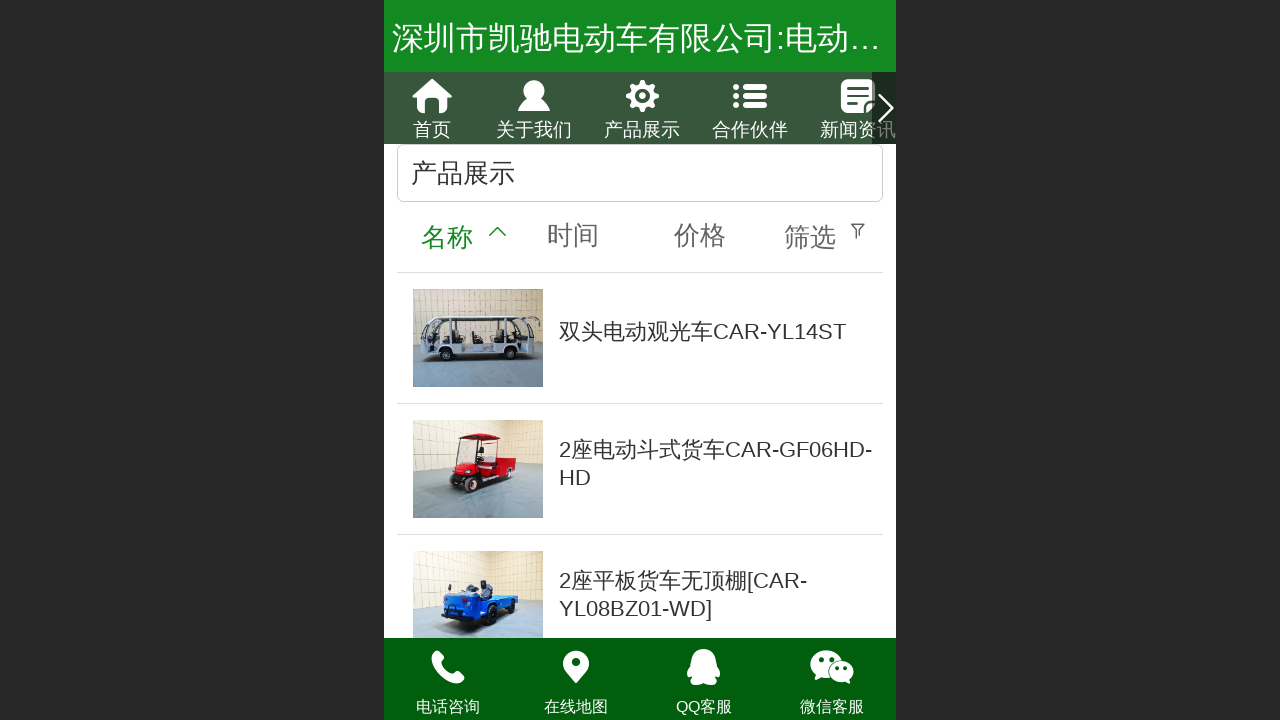

--- FILE ---
content_type: text/html; charset=UTF-8
request_url: http://m.kcdd.cn/pr.jsp
body_size: 20099
content:



<!--<html><head></head><body></body></html>-->
<!DOCTYPE html>
<html lang="zh">

<head>
    <title>产品展示-深圳市凯驰电动车有限公司官网</title>
    <meta name="keywords" content="电动观光车厂家,电动巡逻车价格,电动老爷车报价,电动消防车,流动警务室"><meta name="description" content="凯驰主营电动观光车,电动巡逻车,电动老爷车,电瓶看楼车,电动看房车,电动送餐车,流动警务室,电动货运车,电动消防车等,款式齐全,技术精良,车辆畅销海内外,欢迎新老客户洽谈订购凯驰厂家报价.">
    <meta http-equiv="Content-type" content="text/html; charset=utf-8">
    <meta http-equiv="X-UA-Compatible" content="IE=edge">
    <meta http-equiv="Cache-Control" content="no-transform" />
    <meta name="viewport" content="width=device-width, initial-scale=1.0, maximum-scale=1.0, user-scalable=0" />
    <meta name="apple-mobile-web-app-capable" content="yes">
    <meta name="layoutmode" content="standard">
    <meta name="apple-mobile-web-app-status-bar-style" content="black">
    <meta name="renderer" content="webkit">
    <meta content="always" name="referrer">
    <meta name="wap-font-scale" content="no">
    <meta content="telephone=no" name="format-detection" />
    <META HTTP-EQUIV="Pragma" CONTENT="no-cache">
    <link rel="dns-prefetch" href="//mo.faisys.com">
    <link rel="dns-prefetch" href="//jzfe.faisys.com">
    <link rel="dns-prefetch" href="//fe.508sys.com">
    <script type="text/javascript" src="//fe.508sys.com/browserChecked_1_0/js/browserCheck.min.js?v=202203281611"></script>
    <script type="text/javascript">
        if (!BrowserChecked({
                reverse: true,
                notSupportList: [{
                    name: "ie",
                    version: "9"
                }]
            }).isSupport) {
            window.location.href = "/lvBrowser.jsp?url=" + encodeURIComponent(location.href);
        }

    </script>

    <script>document.domain = 'm.kcdd.cn'</script>
    <script>
        var _htmlFontSize = (function () {
            var clientWidth = document.documentElement ? document.documentElement.clientWidth : document.body
                .clientWidth;
            if (clientWidth > 768 && clientWidth < 1280) {
                clientWidth = 768;
            } else if (clientWidth >= 1280) {
                clientWidth = 512;
            }
            var fontSize = clientWidth / 16;
            if (fontSize <= 0) fontSize = 375 / 16;
            document.documentElement.style.fontSize = fontSize + "px";
            return fontSize;
        })();
    </script>

    <link type="text/css" href='//mo.faisys.com/dist/libs/css/base.min.css?v=202601311745'
        rel="stylesheet">

    
        <link type="text/css" href='//mo.faisys.com/dist/libs/css/baseOld.min.css?v=202601311745' rel="stylesheet">
    
    <script defer src="//mo.faisys.com/dist/visitor/client/915.14747400.js"></script><script defer src="//mo.faisys.com/dist/visitor/client/491.9737fae2.js"></script><script defer src="//mo.faisys.com/dist/visitor/client/main.40c41747.js"></script><link href="//mo.faisys.com/dist/visitor/client/main.3b92203d.css" rel="stylesheet">

    

    <link type="text/css" href="//mo.faisys.com/dist/libs/css/fontsIco.min.css" rel="stylesheet">


    <link rel='stylesheet' id='jzSingleModuleSkinFrame' type='text/css' href='//mos.faisys.com/12887749/2052/0/fkSingleModuleSkin.min.css?v=19700101080000'/>
<link rel='stylesheet' type='text/css' href='//jzfe.faisys.com/dist/jz/biz-shared/bizShared.min.css?v=202601211300'/>
<link rel='stylesheet' id='mobiStyleTemplateCss' type='text/css' href='//mo.faisys.com/css/template/328.min.css?v=202307101206'/>
<link rel='stylesheet' type='text/css' href='//mo.faisys.com/css/mobi/priceCalendar.min.css?v=202405081156'/>
<link rel='stylesheet' id='css_faitest' type='text/css' href='//fe.508sys.com/faitest_1_4/css/faitest.min.css?v=202109281937'/>
<style id='specialModuleStyle'>
</style>
<style id='mobiTabStyleCss'>
</style>
<style id='mobiLabelStyleCss'>
</style>
<style id='mobiFoldStyleCss'>
.fk-foldStyle1 .f-formFoldButton.active{color:#128921;}
.fk-foldStyle1 .f-formFoldButton.active .icon-fold:before{color:#128921;}
.fk-foldStyle2 .f-formFoldButton.active{background:#128921;}
.fk-foldStyle3 .f-formFoldButton.active{color:#128921;}
.fk-foldStyle3 .f-formFoldButton.active .icon-fold:before{color:#128921;}
</style>
<style id='mobiNoticeStyleCss'>
.icon-noticeNewStyleIconClass-6{background-color:#128921;}
.icon-noticeNewStyleIconClass-7{background-color:#128921;}
.icon-noticeNewStyleIconClass-8{border-color:#128921;}
.icon-noticeNewStyleIconClass-8{color:#128921;}
.icon-noticeNewStyleIconClass-9{color:#128921;}
</style>
<style id='oldThemeColorStyle'>
.g_oldThemeColor{color:#128921;}
.g_oldThemeBdColor{border-color:#128921;}
.g_oldThemeBgColor{background-color:#128921;}
.g_oldThemefillColor{fill:#128921;}
.g_oldThemeHoverBgColor:hover{background-color:#128921;}
</style>
<style id='fixedAreaBoxStyle'>
.webFooterBox .ui-calendar-calendar .ui-state-active{background-color:#128921;}
.webFooterBox .ui-calendar-calendar .ui-calendar-startDate{background-color:#128921;}
.webFooterBox .ui-calendar-prev:after{color:#128921;}
.webFooterBox .ui-calendar-next:after{color:#128921;}
.webFooterBox .fk-calendarNav{background-color:#128921;}
</style>
<style id='footerNavStyle'>
 #p_footer_nav_wrap .s_hump .is_select .u_nav_icon_decorate .u_nav_icon{color: #fff;}
.p_footer_nav .u_nav{width:;}
</style><style id='mobiStyleModule'>
</style>
<style id='mobiCubeStyleModule'>
</style>
<style id='otherStyle'>
</style>
<style type='text/css' id='independentColStyle'>
</style>
<style id='mobiFloatBtnCss'>
.form .floatBtnStyle0 .middle{background-color:#128921;}
.form .floatBtnStyle1 .middle{background-color:#128921;}
.form .floatBtnStyle2 .middle{border-color:#128921;color:#128921;}
.form .floatBtnStyle5 .middle{border-color:#128921;color:#128921;}
.form .floatBtnStyle7 .middle{border-color:#128921;color:#128921;}
.form .floatBtnStyle3 .middle{background:-webkit-linear-gradient(bottom, #128921 10%,rgba(136,196,144,1));background:-webkit-linear-gradient(bottom, #128921 10%,rgba(136,196,144,1));}
.form .floatBtnStyle4 .middle{background:-webkit-linear-gradient(bottom, #128921 10%,rgba(136,196,144,1));background:-webkit-linear-gradient(bottom, #128921 10%,rgba(136,196,144,1));border-color:#128921;}
</style>
<style id='mobiBackTopBtnCss'>
.backTop .backTop_icon.icon-backTop0{background-color:#128921;color:#fff;}
.backTop .backTop_icon.icon-backTop1{background-color:#fff;color:#128921;}
.backTop .backTop_icon.icon-backTop2{background-color:#fff;color:#128921;border-color:#128921;}
</style>
<style id='mobiProductGroupCss'>
.jz_vertical_group_has_product .first_groupitem.selected .first_groupname, .jz_landscape_group_has_product .first_groupitem.selected .first_groupname, .jz_landscape_group_has_photo .first_groupitem.selected .first_groupname, .jz_vertical_group_has_photo .first_groupitem.selected .first_groupname {color:#128921;}
.jz_landscape_group_has_product .first_groupitem.selected:after, .jz_landscape_group_has_photo .first_groupitem.selected:after{position: absolute;left: 0; bottom: 0px; content: ''; width: 100%; height: .1rem; border-radius: .5rem; background-color:#128921;}
.jz_vertical_group_has_product .first_panel .mall_cart, .jz_landscape_group_has_product .first_panel .mall_cart{background-color:#128921;}
</style>
<style id='mobiStyleNav' type='text/css'>
.open .navItem:nth-child(2) {transition-delay: 160ms;} 
.open .navItem:nth-child(4) {transition-delay: 240ms;} 
.open .navItem:nth-child(6) {transition-delay: 320ms;} 
.open .navItem:nth-child(8) {transition-delay: 400ms;} 
#navbar_104 .icon-navItemIcon:before{content:'';content:'';} 
#navbar_104 .icon-navItemIcon{background-image:none;} 
.open .navItem:nth-child(10) {transition-delay: 480ms;} 
#navbar_105 .icon-navItemIcon:before{content:'';content:'';} 
#navbar_105 .icon-navItemIcon{background-image:none;} 
.open .navItem:nth-child(12) {transition-delay: 560ms;} 
#navbar_113 .icon-navItemIcon:before{content:'';content:'';} 
#navbar_113 .icon-navItemIcon{background-image:none;} 
.open .navItem:nth-child(14) {transition-delay: 640ms;} 
</style>
<style id='mobiStyleService' type='text/css'>
.open .serviceNavItem:nth-child(2) {transition-delay: 160ms;} 
#svebar_1 .icon-serItemIcon:before{content:'\e62c';content:'\e62c';} 
#svebar_1 .icon-serItemIcon{background-image:none;} 
.open .serviceNavItem:nth-child(4) {transition-delay: 240ms;} 
#svebar_3 .icon-serItemIcon:before{content:'\e67c';content:'\e67c';} 
#svebar_3 .icon-serItemIcon{background-image:none;} 
.open .serviceNavItem:nth-child(6) {transition-delay: 320ms;} 
#svebar_5 .icon-serItemIcon:before{content:'\e6ca';content:'\e6ca';} 
#svebar_5 .icon-serItemIcon{background-image:none;} 
.open .serviceNavItem:nth-child(8) {transition-delay: 400ms;} 
#svebar_-2 .icon-serItemIcon:before{content:'\eb25';content:'\eb25';} 
#svebar_-2 .icon-serItemIcon{background-image:none;} 
.open .serviceNavItem:nth-child(10) {transition-delay: 480ms;} 
#svebar_-1 .icon-serItemIcon:before{content:'\eada';content:'\eada';} 
#svebar_-1 .icon-serItemIcon{background-image:none;} 
.open .serviceNavItem:nth-child(12) {transition-delay: 560ms;} 
#svebar_2 .icon-serItemIcon:before{content:'\e6a0';content:'\e6a0';} 
#svebar_2 .icon-serItemIcon{background-image:none;} 
.open .serviceNavItem:nth-child(14) {transition-delay: 640ms;} 
#svebar_4 .icon-serItemIcon:before{content:'\e6b2';content:'\e6b2';} 
#svebar_4 .icon-serItemIcon{background-image:none;} 
</style>
<link rel='stylesheet' type='text/css' href='//fe.508sys.com/faitest_1_4/css/faitest.min.css?v=202109281937'/>
</head>

<body faiscoMobi="true" class="new_ui_body_wrap">
    <div id="preview" data-server-rendered="true" class="preview-area preview-area_visit g_locale2052" data-v-32ab3db8><!----> <!----> <div id="g_body" class="jz_themeV2 mobiCol6" data-v-32ab3db8><!----> <div class="webLeft" data-v-32ab3db8></div> <div id="g_web" class="g_web jz_theme_328 jz_themePresetIndex_0 jz_oldTheme jz_otherTheme" data-v-32ab3db8><div id="webLoading" class="loading" style="display: none" data-v-32ab3db8><div id="splashscreen" class="splashscreen ui-loader" data-v-32ab3db8><span class="ui-icon ui-icon-loading spin" data-v-32ab3db8></span></div></div> <div id="webTopBox" class="webTopBox" data-v-32ab3db8><div id="webTop" class="webTop" data-v-32ab3db8><div id="J_navExpandAnimate" class="jz_navExpendAnimate" data-v-32ab3db8></div> <!----> <!----></div></div> <div id="webHeaderBox" class="webHeaderBox" data-v-32ab3db8><!----> <div id="navButton" class="navButton" style="display:;" data-v-32ab3db8><div class="navButtonPanel" data-v-32ab3db8></div> <div class="menuNav" data-v-32ab3db8><div class="menuNavTip icon-menuNavTip" data-v-32ab3db8></div></div></div> <div id="headerWhiteBg" class="headerSiteMaskWhiteBg" data-v-32ab3db8></div> <div id="headerBg" class="headerSiteMaskBg" data-v-32ab3db8></div> <div id="webHeader" class="webHeader webHeaderBg" data-v-22389f19 data-v-32ab3db8><!----> <div id="mallThemeTopBarBg" class="mallThemeTopBarBg " data-v-22389f19></div> <div id="mallThemeTopBar" class="mallThemeTopBar  " data-v-22389f19><div class="jz_top_wrapper J_top_wrapper" data-v-22389f19><a class="J_to_back f_back faisco-icons-S000108" data-v-22389f19></a> <div class="f_input_box" data-v-22389f19><i class="f_icon_conter faisco-icons-S000182" data-v-22389f19></i> <input placeholder="搜索" data-v-22389f19></div> <a href="/index.jsp" class="f_top_right" data-v-22389f19><i class="f_home faisco-icons-S0000196" data-v-22389f19></i></a></div> <div class="logoTitleSide" data-v-22389f19><div class="logoArea" data-v-22389f19><span id="pageLogoMall" sid="0" pw="160" ph="160" class="pageLogo" data-v-22389f19><a alt hidefocus="true" href="/" data-v-22389f19><div id="pageLogoImgMall" class="J_logoImg logoImg" style="background-size:contain;background-position:center;background-repeat:no-repeat;background-image:url(//2.ss.508sys.com/image/no-pic.jpg);" data-v-22389f19></div></a></span></div> <div class="titleArea" data-v-22389f19><h1 style="font-weight:normal;font-size:inherit;display:inline-block;width:100%;overflow:hidden;text-overflow:ellipsis;" data-v-22389f19><a hidefocus="true" href="/" style="[object Object]" data-v-22389f19><span id="pageTitleMall" class="pageTitle" data-v-22389f19>深圳市凯驰电动车有限公司:电动观光车厂家,电动巡逻车价格,电动老爷车报价,电动消防车,流动警务室</span></a></h1></div></div> <div class="toolMenuSide" data-v-22389f19><div class="userEnterAera" data-v-22389f19><a href="profile.jsp" hidefocus="true" class="userEnterLink" data-v-22389f19><span class="userEnterIcon icon-userEnterIcon" data-v-22389f19></span> <span class="userEnterText" data-v-22389f19>
                            个人中心
                        </span></a></div> <div class="seacherAera" data-v-22389f19><span class="seacherBtnIcon icon-seacherBtnIcon" data-v-22389f19></span> <span class="seacherAeraText" data-v-22389f19>
                        搜索
                    </span></div></div></div> <div id="header" class="header-forLogo header" style="padding:0px;" data-v-22389f19><span id="pageLogo" sid="0" pw="160" ph="160" class="pageLogo" style="display:none;" data-v-22389f19><a href="/" data-v-22389f19><div id="pageLogoImg" class="J_logoImg logoImg" style="background-size:contain;background-position:center;background-repeat:no-repeat;background-image:url(//2.ss.508sys.com/image/no-pic.jpg);" data-v-22389f19></div></a></span> <span id="pageTitle" class="pageTitle" data-v-22389f19><div style="font-weight:normal;font-size:inherit;display:inline-block;width:100%;overflow:hidden;text-overflow:ellipsis;" data-v-22389f19><a href="/" style="color:inherit;" data-v-22389f19>深圳市凯驰电动车有限公司:电动观光车厂家,电动巡逻车价格,电动老爷车报价,电动消防车,流动警务室</a></div></span></div></div> <div id="navbar" class="navbar navBaseIcon"><div id="navbarList" class="navbarList"></div> <div class="navTouchLeft"></div> <div class="navTouchRight"></div> <div class="navLeft icon-navLeft"></div> <div class="navRight icon-navRight"></div> <div class="jz_subMenuSeoGhost"></div> <!----></div> <!----></div> <div id="webBannerBox" class="webBannerBox moveAnimation" data-v-32ab3db8><div id="webMultilingualArea" class="multilingualArea" data-v-32ab3db8><div class="multilingual"><!----> <!----> <!----></div></div> <!----> <!----></div> <div id="webContainerBox" class="webContainerBox" style="overflow:hidden;" data-v-32ab3db8><div id="webModuleContainer" class="webModuleContainer" data-v-32ab3db8><div id="module3" _moduleStyle="5" _autoHeight="1" _height="0" _autoWidth="1" _width="0" _inPopupZone="0" _inTab="0" _inFold="0" _infloatzone="0" _bHeight="0" _headerHiden="" class="form Handle module3 formStyle5" data-v-32ab3db8><div _bannerAutoHeight="1" class="formBannerTitle formBannerTitle3" style="display:;"><div class="titleLeft titleLeft3"></div> <div class="clearFix titleCenter titleCenter3"><div class="titleText titleText3"><div class="titleTextIcon icon-titleText">
                     
                </div> <div class="textContent"><span class="textModuleName">产品展示</span> <!----> <div class="textContentSubTitle">
                        副标题
                    </div></div></div> <!----> <!----> <!----></div> <div class="titleRight titleRight3"></div></div> <div class="formMiddle formMiddle3"><div class="middleLeft middleLeft3"></div> <div class="middleCenter middleCenter3"><div _innerType="0" class="formMiddleContent moduleContent formMiddleContent3"><div class="module_content"><div class="matcherForm"><div class="fk_item"><a href="/h-pr-0.html?mid=0&amp;psId=-1&amp;sortName=name&amp;desc=true"><div class="g_main_color_v3 g_mainColor propName">名称</div> <div class="g_main_color_v3 g_mainColor matchUpDownIcon icon-matchUpIcon"></div></a></div><div class="fk_item"><a href="/h-pr-0.html?mid=0&amp;psId=-1&amp;sortName=addedTime&amp;desc=false"><div class="propName fk_item_noSelect">时间</div></a></div><div class="fk_item"><a href="/h-pr-0.html?mid=0&amp;psId=-1&amp;sortName=mallPrice&amp;desc=false"><div class="propName fk_item_noSelect">价格</div></a></div> <div id="screenButton" class="item_right"><div class="J_condition screen fk_item_noSelect">筛选</div> <div class="J_condition icon-ScreenIcon screenIcon fk_item_noSelect"></div></div> <!----></div> <div class="g_separator separatorLine"></div> <div id="mProductList3" class="mProductList prContainer"><div title="" productid="225" class="productPicListForm J_product_item"><a href="/h-pd-225.html"><div class="tableBox"><div class="J_prImgContainer tableCell tableCell-30"><div style="position:relative;"><!----> <!----> <img alt="双头电动观光车CAR-YL14ST" src="//mo.faisys.com/image/loading/transparent.png" src-original="//12887749.s21i.faiusr.com/2/ABUIABACGAAgqMCBwAYo2NbEmwQwoAY42AQ!450x450.jpg" class="J_img_lazyload style3Img"> <!----></div></div> <div class="tableCell tableCell-70"><div class="nameWrap"><div class="g_link paramName"><!----> <span>双头电动观光车CAR-YL14ST</span> <!----></div></div> <div class="propPanel"> <!----></div></div></div></a></div> <div class="g_separator separatorLine"></div><div title="" productid="297" class="productPicListForm J_product_item"><a href="/h-pd-297.html"><div class="tableBox"><div class="J_prImgContainer tableCell tableCell-30"><div style="position:relative;"><!----> <!----> <img alt="2座电动斗式货车CAR-GF06HD-HD" src="//mo.faisys.com/image/loading/transparent.png" src-original="//12887749.s21i.faiusr.com/2/ABUIABACGAAggZqawQYotvrXqQIwsAk4hAc!450x450.jpg" class="J_img_lazyload style3Img"> <!----></div></div> <div class="tableCell tableCell-70"><div class="nameWrap"><div class="g_link paramName"><!----> <span>2座电动斗式货车CAR-GF06HD-HD</span> <!----></div></div> <div class="propPanel"> <!----></div></div></div></a></div> <div class="g_separator separatorLine"></div><div title="" productid="298" class="productPicListForm J_product_item"><a href="/h-pd-298.html"><div class="tableBox"><div class="J_prImgContainer tableCell tableCell-30"><div style="position:relative;"><!----> <!----> <img alt="2座平板货车无顶棚[CAR-YL08BZ01-WD]" src="//mo.faisys.com/image/loading/transparent.png" src-original="//12887749.s21i.faiusr.com/2/ABUIABACGAAgnp2awQYo9pCcsgIwsAk4hAc!450x450.jpg" class="J_img_lazyload style3Img"> <!----></div></div> <div class="tableCell tableCell-70"><div class="nameWrap"><div class="g_link paramName"><!----> <span>2座平板货车无顶棚[CAR-YL08BZ01-WD]</span> <!----></div></div> <div class="propPanel"> <!----></div></div></div></a></div> <div class="g_separator separatorLine"></div><div title="" productid="247" class="productPicListForm J_product_item"><a href="/h-pd-247.html"><div class="tableBox"><div class="J_prImgContainer tableCell tableCell-30"><div style="position:relative;"><!----> <!----> <img alt="4座封闭式巡检车CAR-XJ04FBa" src="//mo.faisys.com/image/loading/transparent.png" src-original="//12887749.s21i.faiusr.com/2/ABUIABACGAAg37SmwAYoxOCVzwIwsAk4hAc!450x450.jpg" class="J_img_lazyload style3Img"> <!----></div></div> <div class="tableCell tableCell-70"><div class="nameWrap"><div class="g_link paramName"><!----> <span>4座封闭式巡检车CAR-XJ04FBa</span> <!----></div></div> <div class="propPanel"> <!----></div></div></div></a></div> <div class="g_separator separatorLine"></div><div title="" productid="243" class="productPicListForm J_product_item"><a href="/h-pd-243.html"><div class="tableBox"><div class="J_prImgContainer tableCell tableCell-30"><div style="position:relative;"><!----> <!----> <img alt="2座平板货车[CAR-YL08BZ01-PB]" src="//mo.faisys.com/image/loading/transparent.png" src-original="//12887749.s21i.faiusr.com/2/ABUIABACGAAgz_ebwAYojaiqmwQwsAk4hAc!450x450.jpg" class="J_img_lazyload style3Img"> <!----></div></div> <div class="tableCell tableCell-70"><div class="nameWrap"><div class="g_link paramName"><!----> <span>2座平板货车[CAR-YL08BZ01-PB]</span> <!----></div></div> <div class="propPanel"> <!----></div></div></div></a></div> <div class="g_separator separatorLine"></div><div title="" productid="244" class="productPicListForm J_product_item"><a href="/h-pd-244.html"><div class="tableBox"><div class="J_prImgContainer tableCell tableCell-30"><div style="position:relative;"><!----> <!----> <img alt="4座封闭斗式货车[CAR-YL08FB-HD]" src="//mo.faisys.com/image/loading/transparent.png" src-original="//12887749.s21i.faiusr.com/2/ABUIABACGAAgge6bwAYonuKqpAEwsAk4hAc!450x450.jpg" class="J_img_lazyload style3Img"> <!----></div></div> <div class="tableCell tableCell-70"><div class="nameWrap"><div class="g_link paramName"><!----> <span>4座封闭斗式货车[CAR-YL08FB-HD]</span> <!----></div></div> <div class="propPanel"> <!----></div></div></div></a></div> <div class="g_separator separatorLine"></div><div title="" productid="239" class="productPicListForm J_product_item"><a href="/h-pd-239.html"><div class="tableBox"><div class="J_prImgContainer tableCell tableCell-30"><div style="position:relative;"><!----> <!----> <img alt="2座斗式电动货车带顶棚HC-YL02DP" src="//mo.faisys.com/image/loading/transparent.png" src-original="//12887749.s21i.faiusr.com/2/ABUIABACGAAg-tubwAYo4L3xzgIwsAk4hAc!450x450.jpg" class="J_img_lazyload style3Img"> <!----></div></div> <div class="tableCell tableCell-70"><div class="nameWrap"><div class="g_link paramName"><!----> <span>2座斗式电动货车带顶棚HC-YL02DP</span> <!----></div></div> <div class="propPanel"> <!----></div></div></div></a></div> <div class="g_separator separatorLine"></div><div title="" productid="313" class="productPicListForm J_product_item"><a href="/h-pd-313.html"><div class="tableBox"><div class="J_prImgContainer tableCell tableCell-30"><div style="position:relative;"><!----> <!----> <img alt="2座电动送餐车[CAR-GF8BZ-SC]" src="//mo.faisys.com/image/loading/transparent.png" src-original="//12887749.s21i.faiusr.com/2/ABUIABACGAAg-aWawQYo6oDXlQcwsAk4hAc!450x450.jpg" class="J_img_lazyload style3Img"> <!----></div></div> <div class="tableCell tableCell-70"><div class="nameWrap"><div class="g_link paramName"><!----> <span>2座电动送餐车[CAR-GF8BZ-SC]</span> <!----></div></div> <div class="propPanel"> <!----></div></div></div></a></div> <div class="g_separator separatorLine"></div><div title="" productid="238" class="productPicListForm J_product_item"><a href="/h-pd-238.html"><div class="tableBox"><div class="J_prImgContainer tableCell tableCell-30"><div style="position:relative;"><!----> <!----> <img alt="4座封闭式消防车带水炮XF04FB01-SP" src="//mo.faisys.com/image/loading/transparent.png" src-original="//12887749.s21i.faiusr.com/2/ABUIABACGAAgle2XwAYolamO7gcwgCA4gBg!450x450.jpg" class="J_img_lazyload style3Img"> <!----></div></div> <div class="tableCell tableCell-70"><div class="nameWrap"><div class="g_link paramName"><!----> <span>4座封闭式消防车带水炮XF04FB01-SP</span> <!----></div></div> <div class="propPanel"> <!----></div></div></div></a></div> <div class="g_separator separatorLine"></div><div title="" productid="217" class="productPicListForm J_product_item"><a href="/h-pd-217.html"><div class="tableBox"><div class="J_prImgContainer tableCell tableCell-30"><div style="position:relative;"><!----> <!----> <img alt="电动消防车[CAR-XF04HM05]" src="//mo.faisys.com/image/loading/transparent.png" src-original="//12887749.s21i.faiusr.com/2/ABUIABACGAAgzsj9vwYo_peb9gYwgCA4gBg!450x450.jpg" class="J_img_lazyload style3Img"> <!----></div></div> <div class="tableCell tableCell-70"><div class="nameWrap"><div class="g_link paramName"><!----> <span>电动消防车[CAR-XF04HM05]</span> <!----></div></div> <div class="propPanel"> <!----></div></div></div></a></div> <div class="g_separator separatorLine"></div></div> <div id="productScreenFilterPanel" class="productScreenFilterPanel" style="display:none;"><div id="basePanel" class="productScreenFilterContentPanel"><div id="baseScreenFilterContenter" class="productScreenFilterContenter"><div id="backContent" class="productScreenFilterTitle" style="display:none;"><div class="icon-screenFilterRt screenFilterIcon"></div> <div class="productScreenFilterTi">筛选</div></div></div></div></div> <div id="pagenation3" class="pagenation"><div class="pagePrev icon-pagePrev J_noOpenDesigner icon-cnListP pageDisable"><!----></div> <div id="pagenationSelectDiv3" class="pagenationSelectDiv"><select class="pageSelect J_noOpenDesigner"><option value="1" selected="selected" class="pageOptions currentPageV3 J_noOpenDesigner"> 1  /  34 </option><option value="2" class="pageOptions J_noOpenDesigner"> 2  /  34 </option><option value="3" class="pageOptions J_noOpenDesigner"> 3  /  34 </option><option value="4" class="pageOptions J_noOpenDesigner"> 4  /  34 </option><option value="5" class="pageOptions J_noOpenDesigner"> 5  /  34 </option><option value="6" class="pageOptions J_noOpenDesigner"> 6  /  34 </option><option value="7" class="pageOptions J_noOpenDesigner"> 7  /  34 </option><option value="8" class="pageOptions J_noOpenDesigner"> 8  /  34 </option><option value="9" class="pageOptions J_noOpenDesigner"> 9  /  34 </option><option value="10" class="pageOptions J_noOpenDesigner"> 10/  34 </option><option value="11" class="pageOptions J_noOpenDesigner"> 11/  34 </option><option value="12" class="pageOptions J_noOpenDesigner"> 12/  34 </option><option value="13" class="pageOptions J_noOpenDesigner"> 13/  34 </option><option value="14" class="pageOptions J_noOpenDesigner"> 14/  34 </option><option value="15" class="pageOptions J_noOpenDesigner"> 15/  34 </option><option value="16" class="pageOptions J_noOpenDesigner"> 16/  34 </option><option value="17" class="pageOptions J_noOpenDesigner"> 17/  34 </option><option value="18" class="pageOptions J_noOpenDesigner"> 18/  34 </option><option value="19" class="pageOptions J_noOpenDesigner"> 19/  34 </option><option value="20" class="pageOptions J_noOpenDesigner"> 20/  34 </option><option value="21" class="pageOptions J_noOpenDesigner"> 21/  34 </option><option value="22" class="pageOptions J_noOpenDesigner"> 22/  34 </option><option value="23" class="pageOptions J_noOpenDesigner"> 23/  34 </option><option value="24" class="pageOptions J_noOpenDesigner"> 24/  34 </option><option value="25" class="pageOptions J_noOpenDesigner"> 25/  34 </option><option value="26" class="pageOptions J_noOpenDesigner"> 26/  34 </option><option value="27" class="pageOptions J_noOpenDesigner"> 27/  34 </option><option value="28" class="pageOptions J_noOpenDesigner"> 28/  34 </option><option value="29" class="pageOptions J_noOpenDesigner"> 29/  34 </option><option value="30" class="pageOptions J_noOpenDesigner"> 30/  34 </option><option value="31" class="pageOptions J_noOpenDesigner"> 31/  34 </option><option value="32" class="pageOptions J_noOpenDesigner"> 32/  34 </option><option value="33" class="pageOptions J_noOpenDesigner"> 33/  34 </option><option value="34" class="pageOptions J_noOpenDesigner"> 34/  34 </option></select> <!----> <!----></div> <div class="pageNext icon-pageNext J_noOpenDesigner icon-cnListN"><!----></div></div></div></div></div> <div class="middleRight middleRight3"></div></div> <!----></div> <!----> <div id="bookingPanelTriggle" data-v-32ab3db8></div></div></div> <!----> <div id="webFooterBox" class="webFooterBox" data-v-32ab3db8><!----> <div id="webFooter" class="webFooter" data-v-32ab3db8><div id="footer" class="footer mallThemeFooter" data-v-0e602246><div class="bottomdiv" data-v-0e602246><div class="bottom" data-v-0e602246><div class="backtop" data-v-0e602246>top<b data-v-0e602246></b></div></div></div> <div class="footerMenu" data-v-0e602246><div class="footerMenuItem" data-v-0e602246><span class="footerMenuItemText homePage" data-v-0e602246><a href="/cn/" hidefocus="true" class="homePageLink" data-v-0e602246>主页</a></span></div> <div class="footerMenuItem" data-v-0e602246><span class="footerMenuItemText memberCenter" data-v-0e602246><a href="/cn/profile.jsp" hidefocus="true" class="memberCenterLink" data-v-0e602246>个人中心</a></span></div> <div class="footerMenuItem" data-v-0e602246><span class="footerMenuItemText siteVis" data-v-0e602246><a href="http://www.kcdd.cn/cn/?_siteUrl" target="_blank" hidefocus="true" class="siteVisLink" data-v-0e602246>电脑版</a></span></div> <div class="footerMenuItem footLanguageItem" data-v-0e602246><span class="footerMenuItemText languageVis" data-v-0e602246><a data-v-0e602246>中文版</a></span> <div class="languageFullBg" data-v-0e602246></div> <div class="languageListPanel" data-v-0e602246><div currentLan="2052" value="http://m.kcdd.cn" class="langItem" data-v-0e602246><a href="http://m.kcdd.cn" class="langItemText" data-v-0e602246>中文</a></div><div currentLan="1033" value="/en/" class="langItem" data-v-0e602246><a href="/en/" class="langItemText" data-v-0e602246>English</a></div></div></div></div> <div class="technical" data-v-0e602246><div class="technicalSupport footerInfo J_footerInfo" style="display: block" data-v-0e602246><p><span style="font-family:Arial;">©</span>2018 深圳市凯驰电动车有限公司 版权所有<br />服务热线：400-1092-110　</p></div> <div class="technicalSupport" data-v-0e602246><!----> <!----> <!----> <a href="http://www.kcdd.cn/cn/?_siteUrl" target="_blank" hidefocus="true" class="PcVer" data-v-0e602246>电脑版</a> <!----></div> <!----></div></div></div> <div id="fullScreenDivCotainer" class="fullScreenDivCotainer" data-v-32ab3db8></div></div> <div id="webCustomerServiceBox" class="webCustomerServiceBox"><div id="fixedWrap"><div id="customerServiceDiv" class="customerServiceDiv"><div id="customServiceLine_1" class="customServiceLine"></div> <div id="customerServiceType_1" class="service serviceClass_1"><div id="serviceNavItem_1" class="serviceNavItem navItem navItem_1icon-navItem" style="position: relative"><!----> <a id="numberHref_1" href="tel:18675598661"><div class="serBaseIcon"><div id="svebar_1" class="icon"><span class="serItemIcon icon-serItemIcon"></span> <div id="describeName_1" class="describe">电话咨询</div></div></div></a></div></div><div id="customServiceLine_3" class="customServiceLine"></div> <div id="customerServiceType_3" class="service serviceClass_3"><div id="serviceNavItem_3" class="serviceNavItem navItem navItem_3icon-navItem" style="position: relative"><!----> <a id="numberHref_3" href="javascript:;" onclick="Mobi.showMapService()"><div class="serBaseIcon"><div id="svebar_3" class="icon"><span class="serItemIcon icon-serItemIcon"></span> <div id="describeName_3" class="describe">在线地图</div></div></div></a></div></div><div id="customServiceLine_5" class="customServiceLine"></div> <div id="customerServiceType_5" class="service serviceClass_5"><div id="serviceNavItem_5" class="serviceNavItem navItem navItem_5icon-navItem" style="position: relative"><!----> <a id="numberHref_5" href="javascript: Mobi.openQQ(1298034642)"><div class="serBaseIcon"><div id="svebar_5" class="icon"><span class="serItemIcon icon-serItemIcon"></span> <div id="describeName_5" class="describe">QQ客服</div></div></div></a></div></div><div id="customServiceLine_-2" class="customServiceLine"></div> <div id="customerServiceType_-2" class="service serviceClass_-2"><div id="serviceNavItem_-2" class="serviceNavItem navItem navItem_-2icon-navItem" style="position: relative"><!----> <a id="numberHref_-2" onclick="Mobi.showWeChatService('http://12887749.s21i-12.faiusr.com/2/ABUIABACGAAgrcnF1gUo7L2FHjCABDiABA.jpg')"><div class="serBaseIcon"><div id="svebar_-2" class="icon"><span class="serItemIcon icon-serItemIcon"></span> <div id="describeName_-2" class="describe">微信客服</div></div></div></a></div></div></div></div></div> <div class="u_area_box_wrap J_area_box_wrap" data-v-32ab3db8><div id="fixedAreaBox" tplid="328_0" class="fixedAreaBox fixedAreaBox328_0" data-v-32ab3db8></div></div> <div id="mobiReviewPage" data-v-32ab3db8></div> <!----> <div id="fixedRightSideBtns" data-v-32ab3db8><!----> <div id="backTop" class="backTop_box" data-v-32ab3db8><div id="backTopIcon" class="backTop"><span class="backTop_icon g_main_bgColor_v3 icon-backTop0" style="color:#fff;"></span></div></div></div> <!----> <div class="webBackgroundBox" data-v-32ab3db8><div id="webBodyBackground" class="webBackground webBackgroundFix"></div> <div id="navExistOffPanel" class="navExistOffPanel"></div></div></div> <div class="webRight" data-v-32ab3db8></div> <div id="hiddenModuleForms" class="hiddenModuleForms" style="display: none" data-v-32ab3db8></div></div> <!----></div><script type="text/javascript">window.__INITIAL_STATE__ = {"currentPageModuleIds":[3],"currentPageModuleIdMap":{"3":{"id":3,"flag":0,"name":"产品展示","type":3,"style":5,"content":{"disParam":{"pp":[],"pst":1,"sp":true},"picSetting":{"picSize":{"picHeight":0,"picWidth":0},"picSizeSet":0,"picCompress":0},"mf":{"sm":0,"fu":1,"sn":"name","st":0,"so":["name","addedTime","mallPrice"]},"fs":{"spn":true,"nw":true,"ta":1},"sf":{"sOpen":1,"sOption":[{"lid":1,"info":{"po":[6],"ei":[]}}],"oo":0},"cs":{"op":true},"ml":false,"prIsEdit":1,"bk":false,"type":"3","count":10,"prIsEdit2":0,"bookingBN":"预约","pf":{"s":1,"cft":0,"pft":"预约"},"cts":1,"spi":1},"prop0":0,"headerTitle":true,"renderOptions":{"isSpider":false,"appointProductSize":0,"couponId":0,"salePdIdList":[],"searchList":[{"aid":12887749,"id":225,"code":"CAR-YL14ST","name":"双头电动观光车CAR-YL14ST","pic":"[{\"id\":\"ABUIABACGAAgqMCBwAYo2NbEmwQwoAY42AQ\",\"uoi\":false},{\"id\":\"ABUIABACGAAgqcCBwAYomPT88QQwgCA4gBg\",\"uoi\":false},{\"id\":\"ABUIABACGAAgqcCBwAYo8LmYrQMwgCA4gBg\",\"uoi\":false},{\"id\":\"ABUIABACGAAgqcCBwAYouKb7tAYwgCA4gBg\",\"uoi\":false}]","flag":807419904,"brand":"","wid":0,"mallPrice":0,"mallMarketPrice":0,"mallAmount":0,"createTime":1744855227000,"groupId":0,"updateTime":1747617940000,"seoKeyword":"","seoDesc":"","option0":0,"option1":0,"option2":0,"option3":0,"option4":0,"addedTime":1744855053000,"sid":3,"labelFlag":64,"browserTitle":"","top":1747617940,"option5":0,"option6":0,"option7":0,"labelFlag1":0,"lid":1,"presentIntegral":0,"offsetMoney":0,"weight":0,"sales":0,"groupIdList":[11],"option8":0,"option9":0,"option10":0,"option11":0,"cusTplId":0,"cusUrlAddress":"","memberCollection":0,"productType":0,"merchantId":0,"pdRecommendSetting":"","flag2":32,"orderSettleFormId":0,"limitType":0,"cusTaxTplId":0,"jzInventory":0,"hotelAddressId":0,"picId":"ABUIABACGAAgqMCBwAYo2NbEmwQwoAY42AQ","picPathList":[{"id":"ABUIABACGAAgqMCBwAYo2NbEmwQwoAY42AQ","uoi":false,"path":"\u002F\u002F12887749.s21i.faiusr.com\u002F2\u002FABUIABACGAAgqMCBwAYo2NbEmwQwoAY42AQ.jpg"},{"id":"ABUIABACGAAgqcCBwAYomPT88QQwgCA4gBg","uoi":false,"path":"\u002F\u002F12887749.s21i.faiusr.com\u002F2\u002FABUIABACGAAgqcCBwAYomPT88QQwgCA4gBg.jpg"},{"id":"ABUIABACGAAgqcCBwAYo8LmYrQMwgCA4gBg","uoi":false,"path":"\u002F\u002F12887749.s21i.faiusr.com\u002F2\u002FABUIABACGAAgqcCBwAYo8LmYrQMwgCA4gBg.jpg"},{"id":"ABUIABACGAAgqcCBwAYouKb7tAYwgCA4gBg","uoi":false,"path":"\u002F\u002F12887749.s21i.faiusr.com\u002F2\u002FABUIABACGAAgqcCBwAYouKb7tAYwgCA4gBg.jpg"}],"labelIdList":[101],"opExt":[],"ecsOpList":[{"n":"颜色","e":1,"items":[{"v":"白色","u":0},{"v":"黑色","u":0},{"v":"蓝色","u":0},{"v":"黄色","u":0},{"v":"红色","u":0},{"v":"橙色","u":0},{"v":"紫色","u":0},{"v":"绿色","u":0},{"v":"灰色","u":0},{"v":"褐色","u":0},{"v":"透明","u":0},{"v":"花色","u":0}]},{"n":"尺码","e":1,"items":[{"v":"XXS","u":0},{"v":"XS","u":0},{"v":"S","u":0},{"v":"M","u":0},{"v":"L","u":0},{"v":"XL","u":0},{"v":"XXL","u":0},{"v":"XXXL","u":0}]}],"maxAmount":0,"minAmount":1,"saleIdList":[],"productVideo":"","productVideoImg":"","productVideoCusImg":"","rpv2":{"ps":true,"pids":[],"mc":[],"t":0},"rpRes":{"ps":true,"ids":[],"gids":[],"selectLibId":-1,"t":0},"fileDownloadList":[],"adma":{"open":false,"downloadType":0,"memberLevelId":0,"onlyLevel":false,"groupIdBit":0,"groupIdList":[]},"salePointDesc":"","other":{"minAmount":1,"maxAmount":0,"saleIdList":[],"wxShareIcon":{"tt":0,"dt":0,"it":0,"id":"","tit":"","cont":""},"productVideo":"","productVideoImg":"","productVideoCusImg":"","ecsOpList":[{"n":"颜色","e":1,"items":[{"v":"白色","u":0},{"v":"黑色","u":0},{"v":"蓝色","u":0},{"v":"黄色","u":0},{"v":"红色","u":0},{"v":"橙色","u":0},{"v":"紫色","u":0},{"v":"绿色","u":0},{"v":"灰色","u":0},{"v":"褐色","u":0},{"v":"透明","u":0},{"v":"花色","u":0}]},{"n":"尺码","e":1,"items":[{"v":"XXS","u":0},{"v":"XS","u":0},{"v":"S","u":0},{"v":"M","u":0},{"v":"L","u":0},{"v":"XL","u":0},{"v":"XXL","u":0},{"v":"XXXL","u":0}]}],"productForm":{"productFormWay":0,"productFormId":2},"cuav2":{"cut":"","p":"","d":"","md":"","mp":"","ocu":false,"icu":true},"productAuthSetting":{},"couponTicketSetting":{"vs":{"tt":0,"vt":0},"og":{},"sr":""},"salePointDesc":"","unit":"","adma":{"open":false,"downloadType":0,"memberLevelId":0,"onlyLevel":false,"groupIdBit":0,"groupIdList":[]},"jzProductAuthSetting":{"productViewMemberType":0,"productViewMemberLevel":0,"productViewMemberGroupList":[],"viewProductOpen":0}},"openMinAmountBuy":false,"jzMinAmount":1,"openMaxAmountBuy":false,"jzMaxAmount":1,"maxAmountBuyType":0,"otherSalesChannel":{"open":false,"pcLinks":[{"btnText":"Buy On Amazon","url":"","type":1,"typeName":"亚马逊","bgColor":"rgb(247,191,82)","textColor":"rgb(64,64,64)"},{"btnText":"Buy On AliExpress","url":"","type":2,"typeName":"速卖通","bgColor":"rgb(218,61,67)","textColor":"rgb(255,255,255)"},{"btnText":"Buy On eBay","url":"","type":3,"typeName":"eBay","bgColor":"rgb(93,183,229)","textColor":"rgb(255,255,255)"}]},"tieredDiscount":{"open":false,"type":1},"wxShareIcon":{"tt":0,"dt":0,"it":0,"id":"","tit":"","cont":""},"optionsAmountList":{"t":"","d":[],"v":1},"isTimedAdded":false,"openRemovalTime":false,"picPath":"\u002F\u002F12887749.s21i.faiusr.com\u002F2\u002FABUIABACGAAgqMCBwAYo2NbEmwQwoAY42AQ.jpg","newPath":"\u002F\u002F12887749.s21i.faiusr.com\u002F2\u002FABUIABACGAAgqMCBwAYo2NbEmwQwoAY42AQ!450x450.jpg","salePromotionOpen":false,"labelText":"","saleFlagName":"","showSoldOut":false,"showPropList":[],"showMallCart":false,"productFormId":0,"shopBtnTypeText":"","MemberPrivileges":false,"isShowPrice":false,"mobiHtmlUrl":"\u002Fh-pd-225.html","reqArgCookieStr":" onclick='Fai.top.JZ.setUrlArgToCookie(this, {\"args\":{\"mid\":\"3\",\"pid\":\"225\",\"desc\":\"false\"},\"type\":61}); return false;' ","pdReqArgs":{"args":{"mid":"3","pid":"225","desc":"false"},"type":61},"picWidth":800,"picHeight":600,"vipName":"","hasMarketPrice":false,"isSaleTypeDis":false,"showPropListOtherArgs":{}},{"aid":12887749,"id":297,"code":"CAR-GF06HD-HD","name":"2座电动斗式货车CAR-GF06HD-HD","pic":"[{\"id\":\"ABUIABACGAAggZqawQYotvrXqQIwsAk4hAc\",\"uoi\":false},{\"id\":\"ABUIABACGAAggZqawQYouPeDogYwsAk4hAc\",\"uoi\":false},{\"id\":\"ABUIABACGAAggZqawQYowavczAIwsAk4hAc\",\"uoi\":false}]","flag":807419904,"brand":"电动货车短途货运：适用于工厂、仓库、码头等场所之间的短途货物运输。例如，在工业园区内，电动货车可以将原材料从仓库运送到生产车间，或者将成品运输到出货区。  ◦ 特殊场景应用：像景区、公园、机场、港口等特定区域，电动货车可作为内部运输工具，用于运送游客行李、货物补给等，既环保又能降低运营成本。此外，一些电动货车还可根据特殊需求进行改装，如冷藏车、厢式货车等，满足不同货物的运输要求。","wid":0,"mallPrice":0,"mallMarketPrice":0,"mallAmount":0,"createTime":1747357269000,"groupId":0,"updateTime":1747617607000,"seoKeyword":"","seoDesc":"","option0":0,"option1":0,"option2":0,"option3":0,"option4":0,"addedTime":1747356908000,"sid":3,"labelFlag":65536,"browserTitle":"","top":1747617607,"option5":0,"option6":0,"option7":0,"labelFlag1":0,"lid":1,"presentIntegral":0,"offsetMoney":0,"weight":0,"sales":0,"groupIdList":[25,26,14],"option8":0,"option9":0,"option10":0,"option11":0,"cusTplId":0,"cusUrlAddress":"","memberCollection":0,"productType":0,"merchantId":0,"pdRecommendSetting":"","flag2":32,"orderSettleFormId":0,"limitType":0,"cusTaxTplId":0,"jzInventory":0,"hotelAddressId":0,"picId":"ABUIABACGAAggZqawQYotvrXqQIwsAk4hAc","picPathList":[{"id":"ABUIABACGAAggZqawQYotvrXqQIwsAk4hAc","uoi":false,"path":"\u002F\u002F12887749.s21i.faiusr.com\u002F2\u002FABUIABACGAAggZqawQYotvrXqQIwsAk4hAc.jpg"},{"id":"ABUIABACGAAggZqawQYouPeDogYwsAk4hAc","uoi":false,"path":"\u002F\u002F12887749.s21i.faiusr.com\u002F2\u002FABUIABACGAAggZqawQYouPeDogYwsAk4hAc.jpg"},{"id":"ABUIABACGAAggZqawQYowavczAIwsAk4hAc","uoi":false,"path":"\u002F\u002F12887749.s21i.faiusr.com\u002F2\u002FABUIABACGAAggZqawQYowavczAIwsAk4hAc.jpg"}],"labelIdList":[111],"opExt":[],"ecsOpList":[{"n":"颜色","e":1,"items":[{"v":"白色","u":0},{"v":"黑色","u":0},{"v":"蓝色","u":0},{"v":"黄色","u":0},{"v":"红色","u":0},{"v":"橙色","u":0},{"v":"紫色","u":0},{"v":"绿色","u":0},{"v":"灰色","u":0},{"v":"褐色","u":0},{"v":"透明","u":0},{"v":"花色","u":0}]},{"n":"尺码","e":1,"items":[{"v":"XXS","u":0},{"v":"XS","u":0},{"v":"S","u":0},{"v":"M","u":0},{"v":"L","u":0},{"v":"XL","u":0},{"v":"XXL","u":0},{"v":"XXXL","u":0}]}],"maxAmount":0,"minAmount":1,"saleIdList":[],"productVideo":"","productVideoImg":"","productVideoCusImg":"","rpv2":{"ps":true,"pids":[],"mc":[],"t":0},"rpRes":{"ps":true,"ids":[],"gids":[],"selectLibId":-1,"t":0},"fileDownloadList":[],"adma":{"open":false,"downloadType":0,"memberLevelId":0,"onlyLevel":false,"groupIdBit":0,"groupIdList":[]},"salePointDesc":"","other":{"minAmount":1,"maxAmount":0,"saleIdList":[],"wxShareIcon":{"tt":0,"dt":0,"it":0,"id":"","tit":"","cont":""},"productVideo":"","productVideoImg":"","productVideoCusImg":"","ecsOpList":[{"n":"颜色","e":1,"items":[{"v":"白色","u":0},{"v":"黑色","u":0},{"v":"蓝色","u":0},{"v":"黄色","u":0},{"v":"红色","u":0},{"v":"橙色","u":0},{"v":"紫色","u":0},{"v":"绿色","u":0},{"v":"灰色","u":0},{"v":"褐色","u":0},{"v":"透明","u":0},{"v":"花色","u":0}]},{"n":"尺码","e":1,"items":[{"v":"XXS","u":0},{"v":"XS","u":0},{"v":"S","u":0},{"v":"M","u":0},{"v":"L","u":0},{"v":"XL","u":0},{"v":"XXL","u":0},{"v":"XXXL","u":0}]}],"productForm":{"productFormWay":0,"productFormId":2},"cuav2":{"cut":"","p":"","d":"","md":"","mp":"","ocu":false,"icu":true},"productAuthSetting":{},"couponTicketSetting":{"vs":{"tt":0,"vt":0},"og":{},"sr":""},"salePointDesc":"","unit":"","adma":{"open":false,"downloadType":0,"memberLevelId":0,"onlyLevel":false,"groupIdBit":0,"groupIdList":[]},"jzProductAuthSetting":{"productViewMemberType":0,"productViewMemberLevel":0,"productViewMemberGroupList":[],"viewProductOpen":0}},"openMinAmountBuy":false,"jzMinAmount":1,"openMaxAmountBuy":false,"jzMaxAmount":1,"maxAmountBuyType":0,"otherSalesChannel":{"open":false,"pcLinks":[{"btnText":"Buy On Amazon","url":"","type":1,"typeName":"亚马逊","bgColor":"rgb(247,191,82)","textColor":"rgb(64,64,64)"},{"btnText":"Buy On AliExpress","url":"","type":2,"typeName":"速卖通","bgColor":"rgb(218,61,67)","textColor":"rgb(255,255,255)"},{"btnText":"Buy On eBay","url":"","type":3,"typeName":"eBay","bgColor":"rgb(93,183,229)","textColor":"rgb(255,255,255)"}]},"tieredDiscount":{"open":false,"type":1},"wxShareIcon":{"tt":0,"dt":0,"it":0,"id":"","tit":"","cont":""},"optionsAmountList":{"t":"","d":[],"v":1},"isTimedAdded":false,"openRemovalTime":false,"picPath":"\u002F\u002F12887749.s21i.faiusr.com\u002F2\u002FABUIABACGAAggZqawQYotvrXqQIwsAk4hAc.jpg","newPath":"\u002F\u002F12887749.s21i.faiusr.com\u002F2\u002FABUIABACGAAggZqawQYotvrXqQIwsAk4hAc!450x450.jpg","salePromotionOpen":false,"labelText":"","saleFlagName":"","showSoldOut":false,"showPropList":[],"showMallCart":false,"productFormId":0,"shopBtnTypeText":"","MemberPrivileges":false,"isShowPrice":false,"mobiHtmlUrl":"\u002Fh-pd-297.html","reqArgCookieStr":" onclick='Fai.top.JZ.setUrlArgToCookie(this, {\"args\":{\"mid\":\"3\",\"pid\":\"297\",\"desc\":\"false\"},\"type\":61}); return false;' ","pdReqArgs":{"args":{"mid":"3","pid":"297","desc":"false"},"type":61},"picWidth":1200,"picHeight":900,"vipName":"","hasMarketPrice":false,"isSaleTypeDis":false,"showPropListOtherArgs":{}},{"aid":12887749,"id":298,"code":"CAR-YL08BZ01-WD","name":"2座平板货车无顶棚[CAR-YL08BZ01-WD]","pic":"[{\"id\":\"ABUIABACGAAgnp2awQYo9pCcsgIwsAk4hAc\",\"uoi\":false},{\"id\":\"ABUIABACGAAgnp2awQYogob98AYwsAk4hAc\",\"uoi\":false},{\"id\":\"ABUIABACGAAgnp2awQYomoKY3wQwsAk4hAc\",\"uoi\":false}]","flag":807419904,"brand":"电动货车短途货运：适用于工厂、仓库、码头等场所之间的短途货物运输。例如，在工业园区内，电动货车可以将原材料从仓库运送到生产车间，或者将成品运输到出货区。  ◦ 特殊场景应用：像景区、公园、机场、港口等特定区域，电动货车可作为内部运输工具，用于运送游客行李、货物补给等，既环保又能降低运营成本。此外，一些电动货车还可根据特殊需求进行改装，如冷藏车、厢式货车等，满足不同货物的运输要求。","wid":0,"mallPrice":0,"mallMarketPrice":0,"mallAmount":0,"createTime":1747357402000,"groupId":0,"updateTime":1747617606000,"seoKeyword":"","seoDesc":"","option0":0,"option1":0,"option2":0,"option3":0,"option4":0,"addedTime":1747357270000,"sid":3,"labelFlag":65536,"browserTitle":"","top":1747617606,"option5":0,"option6":0,"option7":0,"labelFlag1":0,"lid":1,"presentIntegral":0,"offsetMoney":0,"weight":0,"sales":0,"groupIdList":[25,26,14],"option8":0,"option9":0,"option10":0,"option11":0,"cusTplId":0,"cusUrlAddress":"","memberCollection":0,"productType":0,"merchantId":0,"pdRecommendSetting":"","flag2":32,"orderSettleFormId":0,"limitType":0,"cusTaxTplId":0,"jzInventory":0,"hotelAddressId":0,"picId":"ABUIABACGAAgnp2awQYo9pCcsgIwsAk4hAc","picPathList":[{"id":"ABUIABACGAAgnp2awQYo9pCcsgIwsAk4hAc","uoi":false,"path":"\u002F\u002F12887749.s21i.faiusr.com\u002F2\u002FABUIABACGAAgnp2awQYo9pCcsgIwsAk4hAc.jpg"},{"id":"ABUIABACGAAgnp2awQYogob98AYwsAk4hAc","uoi":false,"path":"\u002F\u002F12887749.s21i.faiusr.com\u002F2\u002FABUIABACGAAgnp2awQYogob98AYwsAk4hAc.jpg"},{"id":"ABUIABACGAAgnp2awQYomoKY3wQwsAk4hAc","uoi":false,"path":"\u002F\u002F12887749.s21i.faiusr.com\u002F2\u002FABUIABACGAAgnp2awQYomoKY3wQwsAk4hAc.jpg"}],"labelIdList":[111],"opExt":[],"ecsOpList":[{"n":"颜色","e":1,"items":[{"v":"白色","u":0},{"v":"黑色","u":0},{"v":"蓝色","u":0},{"v":"黄色","u":0},{"v":"红色","u":0},{"v":"橙色","u":0},{"v":"紫色","u":0},{"v":"绿色","u":0},{"v":"灰色","u":0},{"v":"褐色","u":0},{"v":"透明","u":0},{"v":"花色","u":0}]},{"n":"尺码","e":1,"items":[{"v":"XXS","u":0},{"v":"XS","u":0},{"v":"S","u":0},{"v":"M","u":0},{"v":"L","u":0},{"v":"XL","u":0},{"v":"XXL","u":0},{"v":"XXXL","u":0}]}],"maxAmount":0,"minAmount":1,"saleIdList":[],"productVideo":"","productVideoImg":"","productVideoCusImg":"","rpv2":{"ps":true,"pids":[],"mc":[],"t":0},"rpRes":{"ps":true,"ids":[],"gids":[],"selectLibId":-1,"t":0},"fileDownloadList":[],"adma":{"open":false,"downloadType":0,"memberLevelId":0,"onlyLevel":false,"groupIdBit":0,"groupIdList":[]},"salePointDesc":"","other":{"minAmount":1,"maxAmount":0,"saleIdList":[],"wxShareIcon":{"tt":0,"dt":0,"it":0,"id":"","tit":"","cont":""},"productVideo":"","productVideoImg":"","productVideoCusImg":"","ecsOpList":[{"n":"颜色","e":1,"items":[{"v":"白色","u":0},{"v":"黑色","u":0},{"v":"蓝色","u":0},{"v":"黄色","u":0},{"v":"红色","u":0},{"v":"橙色","u":0},{"v":"紫色","u":0},{"v":"绿色","u":0},{"v":"灰色","u":0},{"v":"褐色","u":0},{"v":"透明","u":0},{"v":"花色","u":0}]},{"n":"尺码","e":1,"items":[{"v":"XXS","u":0},{"v":"XS","u":0},{"v":"S","u":0},{"v":"M","u":0},{"v":"L","u":0},{"v":"XL","u":0},{"v":"XXL","u":0},{"v":"XXXL","u":0}]}],"productForm":{"productFormWay":0,"productFormId":2},"cuav2":{"cut":"","p":"","d":"","md":"","mp":"","ocu":false,"icu":true},"productAuthSetting":{},"couponTicketSetting":{"vs":{"tt":0,"vt":0},"og":{},"sr":""},"salePointDesc":"","unit":"","adma":{"open":false,"downloadType":0,"memberLevelId":0,"onlyLevel":false,"groupIdBit":0,"groupIdList":[]},"jzProductAuthSetting":{"productViewMemberType":0,"productViewMemberLevel":0,"productViewMemberGroupList":[],"viewProductOpen":0}},"openMinAmountBuy":false,"jzMinAmount":1,"openMaxAmountBuy":false,"jzMaxAmount":1,"maxAmountBuyType":0,"otherSalesChannel":{"open":false,"pcLinks":[{"btnText":"Buy On Amazon","url":"","type":1,"typeName":"亚马逊","bgColor":"rgb(247,191,82)","textColor":"rgb(64,64,64)"},{"btnText":"Buy On AliExpress","url":"","type":2,"typeName":"速卖通","bgColor":"rgb(218,61,67)","textColor":"rgb(255,255,255)"},{"btnText":"Buy On eBay","url":"","type":3,"typeName":"eBay","bgColor":"rgb(93,183,229)","textColor":"rgb(255,255,255)"}]},"tieredDiscount":{"open":false,"type":1},"wxShareIcon":{"tt":0,"dt":0,"it":0,"id":"","tit":"","cont":""},"optionsAmountList":{"t":"","d":[],"v":1},"isTimedAdded":false,"openRemovalTime":false,"picPath":"\u002F\u002F12887749.s21i.faiusr.com\u002F2\u002FABUIABACGAAgnp2awQYo9pCcsgIwsAk4hAc.jpg","newPath":"\u002F\u002F12887749.s21i.faiusr.com\u002F2\u002FABUIABACGAAgnp2awQYo9pCcsgIwsAk4hAc!450x450.jpg","salePromotionOpen":false,"labelText":"","saleFlagName":"","showSoldOut":false,"showPropList":[],"showMallCart":false,"productFormId":0,"shopBtnTypeText":"","MemberPrivileges":false,"isShowPrice":false,"mobiHtmlUrl":"\u002Fh-pd-298.html","reqArgCookieStr":" onclick='Fai.top.JZ.setUrlArgToCookie(this, {\"args\":{\"mid\":\"3\",\"pid\":\"298\",\"desc\":\"false\"},\"type\":61}); return false;' ","pdReqArgs":{"args":{"mid":"3","pid":"298","desc":"false"},"type":61},"picWidth":1200,"picHeight":900,"vipName":"","hasMarketPrice":false,"isSaleTypeDis":false,"showPropListOtherArgs":{}},{"aid":12887749,"id":247,"code":"CAR-XJ04FBa","name":"4座封闭式巡检车CAR-XJ04FBa","pic":"[{\"id\":\"ABUIABACGAAg37SmwAYoxOCVzwIwsAk4hAc\",\"uoi\":false},{\"id\":\"ABUIABACGAAg37SmwAYow9WNyAQwsAk4hAc\",\"uoi\":false},{\"id\":\"ABUIABACGAAg37SmwAYo8JvP1gEwsAk4hAc\",\"uoi\":false}]","flag":807419904,"brand":"电动货车短途货运：适用于工厂、仓库、码头等场所之间的短途货物运输。例如，在工业园区内，电动货车可以将原材料从仓库运送到生产车间，或者将成品运输到出货区。  ◦ 特殊场景应用：像景区、公园、机场、港口等特定区域，电动货车可作为内部运输工具，用于运送游客行李、货物补给等，既环保又能降低运营成本。此外，一些电动货车还可根据特殊需求进行改装，如冷藏车、厢式货车等，满足不同货物的运输要求。","wid":0,"mallPrice":0,"mallMarketPrice":0,"mallAmount":0,"createTime":1745460052000,"groupId":0,"updateTime":1747617575000,"seoKeyword":"","seoDesc":"","option0":0,"option1":0,"option2":0,"option3":0,"option4":0,"addedTime":1745459775000,"sid":3,"labelFlag":65792,"browserTitle":"","top":1747617575,"option5":0,"option6":0,"option7":0,"labelFlag1":0,"lid":1,"presentIntegral":0,"offsetMoney":0,"weight":0,"sales":0,"groupIdList":[15,18,25,14],"option8":0,"option9":0,"option10":0,"option11":0,"cusTplId":0,"cusUrlAddress":"","memberCollection":0,"productType":0,"merchantId":0,"pdRecommendSetting":"","flag2":32,"orderSettleFormId":0,"limitType":0,"cusTaxTplId":0,"jzInventory":0,"hotelAddressId":0,"picId":"ABUIABACGAAg37SmwAYoxOCVzwIwsAk4hAc","picPathList":[{"id":"ABUIABACGAAg37SmwAYoxOCVzwIwsAk4hAc","uoi":false,"path":"\u002F\u002F12887749.s21i.faiusr.com\u002F2\u002FABUIABACGAAg37SmwAYoxOCVzwIwsAk4hAc.jpg"},{"id":"ABUIABACGAAg37SmwAYow9WNyAQwsAk4hAc","uoi":false,"path":"\u002F\u002F12887749.s21i.faiusr.com\u002F2\u002FABUIABACGAAg37SmwAYow9WNyAQwsAk4hAc.jpg"},{"id":"ABUIABACGAAg37SmwAYo8JvP1gEwsAk4hAc","uoi":false,"path":"\u002F\u002F12887749.s21i.faiusr.com\u002F2\u002FABUIABACGAAg37SmwAYo8JvP1gEwsAk4hAc.jpg"}],"labelIdList":[103,111],"opExt":[],"ecsOpList":[{"n":"颜色","e":1,"items":[{"v":"白色","u":0},{"v":"黑色","u":0},{"v":"蓝色","u":0},{"v":"黄色","u":0},{"v":"红色","u":0},{"v":"橙色","u":0},{"v":"紫色","u":0},{"v":"绿色","u":0},{"v":"灰色","u":0},{"v":"褐色","u":0},{"v":"透明","u":0},{"v":"花色","u":0}]},{"n":"尺码","e":1,"items":[{"v":"XXS","u":0},{"v":"XS","u":0},{"v":"S","u":0},{"v":"M","u":0},{"v":"L","u":0},{"v":"XL","u":0},{"v":"XXL","u":0},{"v":"XXXL","u":0}]}],"maxAmount":0,"minAmount":1,"saleIdList":[],"productVideo":"","productVideoImg":"","productVideoCusImg":"","rpv2":{"ps":true,"pids":[],"mc":[],"t":0},"rpRes":{"ps":true,"ids":[],"gids":[],"selectLibId":-1,"t":0},"fileDownloadList":[],"adma":{"open":false,"downloadType":0,"memberLevelId":0,"onlyLevel":false,"groupIdBit":0,"groupIdList":[]},"salePointDesc":"","other":{"minAmount":1,"maxAmount":0,"saleIdList":[],"wxShareIcon":{"tt":0,"dt":0,"it":0,"id":"","tit":"","cont":""},"productVideo":"","productVideoImg":"","productVideoCusImg":"","ecsOpList":[{"n":"颜色","e":1,"items":[{"v":"白色","u":0},{"v":"黑色","u":0},{"v":"蓝色","u":0},{"v":"黄色","u":0},{"v":"红色","u":0},{"v":"橙色","u":0},{"v":"紫色","u":0},{"v":"绿色","u":0},{"v":"灰色","u":0},{"v":"褐色","u":0},{"v":"透明","u":0},{"v":"花色","u":0}]},{"n":"尺码","e":1,"items":[{"v":"XXS","u":0},{"v":"XS","u":0},{"v":"S","u":0},{"v":"M","u":0},{"v":"L","u":0},{"v":"XL","u":0},{"v":"XXL","u":0},{"v":"XXXL","u":0}]}],"productForm":{"productFormWay":0,"productFormId":2},"cuav2":{"cut":"","p":"","d":"","md":"","mp":"","ocu":false,"icu":true},"productAuthSetting":{},"couponTicketSetting":{"vs":{"tt":0,"vt":0},"og":{},"sr":""},"salePointDesc":"","unit":"","adma":{"open":false,"downloadType":0,"memberLevelId":0,"onlyLevel":false,"groupIdBit":0,"groupIdList":[]},"jzProductAuthSetting":{"productViewMemberType":0,"productViewMemberLevel":0,"productViewMemberGroupList":[],"viewProductOpen":0}},"openMinAmountBuy":false,"jzMinAmount":1,"openMaxAmountBuy":false,"jzMaxAmount":1,"maxAmountBuyType":0,"otherSalesChannel":{"open":false,"pcLinks":[{"btnText":"Buy On Amazon","url":"","type":1,"typeName":"亚马逊","bgColor":"rgb(247,191,82)","textColor":"rgb(64,64,64)"},{"btnText":"Buy On AliExpress","url":"","type":2,"typeName":"速卖通","bgColor":"rgb(218,61,67)","textColor":"rgb(255,255,255)"},{"btnText":"Buy On eBay","url":"","type":3,"typeName":"eBay","bgColor":"rgb(93,183,229)","textColor":"rgb(255,255,255)"}]},"tieredDiscount":{"open":false,"type":1},"wxShareIcon":{"tt":0,"dt":0,"it":0,"id":"","tit":"","cont":""},"optionsAmountList":{"t":"","d":[],"v":1},"isTimedAdded":false,"openRemovalTime":false,"picPath":"\u002F\u002F12887749.s21i.faiusr.com\u002F2\u002FABUIABACGAAg37SmwAYoxOCVzwIwsAk4hAc.jpg","newPath":"\u002F\u002F12887749.s21i.faiusr.com\u002F2\u002FABUIABACGAAg37SmwAYoxOCVzwIwsAk4hAc!450x450.jpg","salePromotionOpen":false,"labelText":"","saleFlagName":"","showSoldOut":false,"showPropList":[],"showMallCart":false,"productFormId":0,"shopBtnTypeText":"","MemberPrivileges":false,"isShowPrice":false,"mobiHtmlUrl":"\u002Fh-pd-247.html","reqArgCookieStr":" onclick='Fai.top.JZ.setUrlArgToCookie(this, {\"args\":{\"mid\":\"3\",\"pid\":\"247\",\"desc\":\"false\"},\"type\":61}); return false;' ","pdReqArgs":{"args":{"mid":"3","pid":"247","desc":"false"},"type":61},"picWidth":1200,"picHeight":900,"vipName":"","hasMarketPrice":false,"isSaleTypeDis":false,"showPropListOtherArgs":{}},{"aid":12887749,"id":243,"code":"[CAR-YL08BZ01-PB]","name":"2座平板货车[CAR-YL08BZ01-PB]","pic":"[{\"id\":\"ABUIABACGAAgz_ebwAYojaiqmwQwsAk4hAc\",\"uoi\":false},{\"id\":\"ABUIABACGAAgz_ebwAYo0pj8jAYwsAk4hAc\",\"uoi\":false},{\"id\":\"ABUIABACGAAgz_ebwAYowOCU-gYwsAk4hAc\",\"uoi\":false}]","flag":807419904,"brand":"电动货车短途货运：适用于工厂、仓库、码头等场所之间的短途货物运输。例如，在工业园区内，电动货车可以将原材料从仓库运送到生产车间，或者将成品运输到出货区。  ◦ 特殊场景应用：像景区、公园、机场、港口等特定区域，电动货车可作为内部运输工具，用于运送游客行李、货物补给等，既环保又能降低运营成本。此外，一些电动货车还可根据特殊需求进行改装，如冷藏车、厢式货车等，满足不同货物的运输要求。","wid":0,"mallPrice":0,"mallMarketPrice":0,"mallAmount":0,"createTime":1745286303000,"groupId":0,"updateTime":1747617559000,"seoKeyword":"","seoDesc":"","option0":0,"option1":0,"option2":0,"option3":0,"option4":0,"addedTime":1745285778000,"sid":3,"labelFlag":65536,"browserTitle":"","top":1747617559,"option5":0,"option6":0,"option7":0,"labelFlag1":0,"lid":1,"presentIntegral":0,"offsetMoney":0,"weight":0,"sales":0,"groupIdList":[25],"option8":0,"option9":0,"option10":0,"option11":0,"cusTplId":0,"cusUrlAddress":"","memberCollection":0,"productType":0,"merchantId":0,"pdRecommendSetting":"","flag2":32,"orderSettleFormId":0,"limitType":0,"cusTaxTplId":0,"jzInventory":0,"hotelAddressId":0,"picId":"ABUIABACGAAgz_ebwAYojaiqmwQwsAk4hAc","picPathList":[{"id":"ABUIABACGAAgz_ebwAYojaiqmwQwsAk4hAc","uoi":false,"path":"\u002F\u002F12887749.s21i.faiusr.com\u002F2\u002FABUIABACGAAgz_ebwAYojaiqmwQwsAk4hAc.jpg"},{"id":"ABUIABACGAAgz_ebwAYo0pj8jAYwsAk4hAc","uoi":false,"path":"\u002F\u002F12887749.s21i.faiusr.com\u002F2\u002FABUIABACGAAgz_ebwAYo0pj8jAYwsAk4hAc.jpg"},{"id":"ABUIABACGAAgz_ebwAYowOCU-gYwsAk4hAc","uoi":false,"path":"\u002F\u002F12887749.s21i.faiusr.com\u002F2\u002FABUIABACGAAgz_ebwAYowOCU-gYwsAk4hAc.jpg"}],"labelIdList":[111],"opExt":[],"ecsOpList":[{"n":"颜色","e":1,"items":[{"v":"白色","u":0},{"v":"黑色","u":0},{"v":"蓝色","u":0},{"v":"黄色","u":0},{"v":"红色","u":0},{"v":"橙色","u":0},{"v":"紫色","u":0},{"v":"绿色","u":0},{"v":"灰色","u":0},{"v":"褐色","u":0},{"v":"透明","u":0},{"v":"花色","u":0}]},{"n":"尺码","e":1,"items":[{"v":"XXS","u":0},{"v":"XS","u":0},{"v":"S","u":0},{"v":"M","u":0},{"v":"L","u":0},{"v":"XL","u":0},{"v":"XXL","u":0},{"v":"XXXL","u":0}]}],"maxAmount":0,"minAmount":1,"saleIdList":[],"productVideo":"","productVideoImg":"","productVideoCusImg":"","rpv2":{"ps":true,"pids":[],"mc":[],"t":0},"rpRes":{"ps":true,"ids":[],"gids":[],"selectLibId":-1,"t":0},"fileDownloadList":[],"adma":{"open":false,"downloadType":0,"memberLevelId":0,"onlyLevel":false,"groupIdBit":0,"groupIdList":[]},"salePointDesc":"","other":{"minAmount":1,"maxAmount":0,"saleIdList":[],"wxShareIcon":{"tt":0,"dt":0,"it":0,"id":"","tit":"","cont":""},"productVideo":"","productVideoImg":"","productVideoCusImg":"","ecsOpList":[{"n":"颜色","e":1,"items":[{"v":"白色","u":0},{"v":"黑色","u":0},{"v":"蓝色","u":0},{"v":"黄色","u":0},{"v":"红色","u":0},{"v":"橙色","u":0},{"v":"紫色","u":0},{"v":"绿色","u":0},{"v":"灰色","u":0},{"v":"褐色","u":0},{"v":"透明","u":0},{"v":"花色","u":0}]},{"n":"尺码","e":1,"items":[{"v":"XXS","u":0},{"v":"XS","u":0},{"v":"S","u":0},{"v":"M","u":0},{"v":"L","u":0},{"v":"XL","u":0},{"v":"XXL","u":0},{"v":"XXXL","u":0}]}],"productForm":{"productFormWay":0,"productFormId":2},"cuav2":{"cut":"","p":"","d":"","md":"","mp":"","ocu":false,"icu":true},"productAuthSetting":{},"couponTicketSetting":{"vs":{"tt":0,"vt":0},"og":{},"sr":""},"salePointDesc":"","unit":"","adma":{"open":false,"downloadType":0,"memberLevelId":0,"onlyLevel":false,"groupIdBit":0,"groupIdList":[]},"jzProductAuthSetting":{"productViewMemberType":0,"productViewMemberLevel":0,"productViewMemberGroupList":[],"viewProductOpen":0}},"openMinAmountBuy":false,"jzMinAmount":1,"openMaxAmountBuy":false,"jzMaxAmount":1,"maxAmountBuyType":0,"otherSalesChannel":{"open":false,"pcLinks":[{"btnText":"Buy On Amazon","url":"","type":1,"typeName":"亚马逊","bgColor":"rgb(247,191,82)","textColor":"rgb(64,64,64)"},{"btnText":"Buy On AliExpress","url":"","type":2,"typeName":"速卖通","bgColor":"rgb(218,61,67)","textColor":"rgb(255,255,255)"},{"btnText":"Buy On eBay","url":"","type":3,"typeName":"eBay","bgColor":"rgb(93,183,229)","textColor":"rgb(255,255,255)"}]},"tieredDiscount":{"open":false,"type":1},"wxShareIcon":{"tt":0,"dt":0,"it":0,"id":"","tit":"","cont":""},"optionsAmountList":{"t":"","d":[],"v":1},"isTimedAdded":false,"openRemovalTime":false,"picPath":"\u002F\u002F12887749.s21i.faiusr.com\u002F2\u002FABUIABACGAAgz_ebwAYojaiqmwQwsAk4hAc.jpg","newPath":"\u002F\u002F12887749.s21i.faiusr.com\u002F2\u002FABUIABACGAAgz_ebwAYojaiqmwQwsAk4hAc!450x450.jpg","salePromotionOpen":false,"labelText":"","saleFlagName":"","showSoldOut":false,"showPropList":[],"showMallCart":false,"productFormId":0,"shopBtnTypeText":"","MemberPrivileges":false,"isShowPrice":false,"mobiHtmlUrl":"\u002Fh-pd-243.html","reqArgCookieStr":" onclick='Fai.top.JZ.setUrlArgToCookie(this, {\"args\":{\"mid\":\"3\",\"pid\":\"243\",\"desc\":\"false\"},\"type\":61}); return false;' ","pdReqArgs":{"args":{"mid":"3","pid":"243","desc":"false"},"type":61},"picWidth":1200,"picHeight":900,"vipName":"","hasMarketPrice":false,"isSaleTypeDis":false,"showPropListOtherArgs":{}},{"aid":12887749,"id":244,"code":"[CAR-YL08FB-HD]","name":"4座封闭斗式货车[CAR-YL08FB-HD]","pic":"[{\"id\":\"ABUIABACGAAgge6bwAYonuKqpAEwsAk4hAc\",\"uoi\":false},{\"id\":\"ABUIABACGAAgge6bwAYo4ojA7wUwsAk4hAc\",\"uoi\":false},{\"id\":\"ABUIABACGAAgge6bwAYowP6c1gcwsAk4hAc\",\"uoi\":false}]","flag":807419904,"brand":"电动货车短途货运：适用于工厂、仓库、码头等场所之间的短途货物运输。例如，在工业园区内，电动货车可以将原材料从仓库运送到生产车间，或者将成品运输到出货区。  ◦ 特殊场景应用：像景区、公园、机场、港口等特定区域，电动货车可作为内部运输工具，用于运送游客行李、货物补给等，既环保又能降低运营成本。此外，一些电动货车还可根据特殊需求进行改装，如冷藏车、厢式货车等，满足不同货物的运输要求。","wid":0,"mallPrice":0,"mallMarketPrice":0,"mallAmount":0,"createTime":1745286975000,"groupId":0,"updateTime":1747617558000,"seoKeyword":"","seoDesc":"","option0":0,"option1":0,"option2":0,"option3":0,"option4":0,"addedTime":1745286306000,"sid":3,"labelFlag":65536,"browserTitle":"","top":1747617558,"option5":0,"option6":0,"option7":0,"labelFlag1":0,"lid":1,"presentIntegral":0,"offsetMoney":0,"weight":0,"sales":0,"groupIdList":[25],"option8":0,"option9":0,"option10":0,"option11":0,"cusTplId":0,"cusUrlAddress":"","memberCollection":0,"productType":0,"merchantId":0,"pdRecommendSetting":"","flag2":32,"orderSettleFormId":0,"limitType":0,"cusTaxTplId":0,"jzInventory":0,"hotelAddressId":0,"picId":"ABUIABACGAAgge6bwAYonuKqpAEwsAk4hAc","picPathList":[{"id":"ABUIABACGAAgge6bwAYonuKqpAEwsAk4hAc","uoi":false,"path":"\u002F\u002F12887749.s21i.faiusr.com\u002F2\u002FABUIABACGAAgge6bwAYonuKqpAEwsAk4hAc.jpg"},{"id":"ABUIABACGAAgge6bwAYo4ojA7wUwsAk4hAc","uoi":false,"path":"\u002F\u002F12887749.s21i.faiusr.com\u002F2\u002FABUIABACGAAgge6bwAYo4ojA7wUwsAk4hAc.jpg"},{"id":"ABUIABACGAAgge6bwAYowP6c1gcwsAk4hAc","uoi":false,"path":"\u002F\u002F12887749.s21i.faiusr.com\u002F2\u002FABUIABACGAAgge6bwAYowP6c1gcwsAk4hAc.jpg"}],"labelIdList":[111],"opExt":[],"ecsOpList":[{"n":"颜色","e":1,"items":[{"v":"白色","u":0},{"v":"黑色","u":0},{"v":"蓝色","u":0},{"v":"黄色","u":0},{"v":"红色","u":0},{"v":"橙色","u":0},{"v":"紫色","u":0},{"v":"绿色","u":0},{"v":"灰色","u":0},{"v":"褐色","u":0},{"v":"透明","u":0},{"v":"花色","u":0}]},{"n":"尺码","e":1,"items":[{"v":"XXS","u":0},{"v":"XS","u":0},{"v":"S","u":0},{"v":"M","u":0},{"v":"L","u":0},{"v":"XL","u":0},{"v":"XXL","u":0},{"v":"XXXL","u":0}]}],"maxAmount":0,"minAmount":1,"saleIdList":[],"productVideo":"","productVideoImg":"","productVideoCusImg":"","rpv2":{"ps":true,"pids":[],"mc":[],"t":0},"rpRes":{"ps":true,"ids":[],"gids":[],"selectLibId":-1,"t":0},"fileDownloadList":[],"adma":{"open":false,"downloadType":0,"memberLevelId":0,"onlyLevel":false,"groupIdBit":0,"groupIdList":[]},"salePointDesc":"","other":{"minAmount":1,"maxAmount":0,"saleIdList":[],"wxShareIcon":{"tt":0,"dt":0,"it":0,"id":"","tit":"","cont":""},"productVideo":"","productVideoImg":"","productVideoCusImg":"","ecsOpList":[{"n":"颜色","e":1,"items":[{"v":"白色","u":0},{"v":"黑色","u":0},{"v":"蓝色","u":0},{"v":"黄色","u":0},{"v":"红色","u":0},{"v":"橙色","u":0},{"v":"紫色","u":0},{"v":"绿色","u":0},{"v":"灰色","u":0},{"v":"褐色","u":0},{"v":"透明","u":0},{"v":"花色","u":0}]},{"n":"尺码","e":1,"items":[{"v":"XXS","u":0},{"v":"XS","u":0},{"v":"S","u":0},{"v":"M","u":0},{"v":"L","u":0},{"v":"XL","u":0},{"v":"XXL","u":0},{"v":"XXXL","u":0}]}],"productForm":{"productFormWay":0,"productFormId":2},"cuav2":{"cut":"","p":"","d":"","md":"","mp":"","ocu":false,"icu":true},"productAuthSetting":{},"couponTicketSetting":{"vs":{"tt":0,"vt":0},"og":{},"sr":""},"salePointDesc":"","unit":"","adma":{"open":false,"downloadType":0,"memberLevelId":0,"onlyLevel":false,"groupIdBit":0,"groupIdList":[]},"jzProductAuthSetting":{"productViewMemberType":0,"productViewMemberLevel":0,"productViewMemberGroupList":[],"viewProductOpen":0}},"openMinAmountBuy":false,"jzMinAmount":1,"openMaxAmountBuy":false,"jzMaxAmount":1,"maxAmountBuyType":0,"otherSalesChannel":{"open":false,"pcLinks":[{"btnText":"Buy On Amazon","url":"","type":1,"typeName":"亚马逊","bgColor":"rgb(247,191,82)","textColor":"rgb(64,64,64)"},{"btnText":"Buy On AliExpress","url":"","type":2,"typeName":"速卖通","bgColor":"rgb(218,61,67)","textColor":"rgb(255,255,255)"},{"btnText":"Buy On eBay","url":"","type":3,"typeName":"eBay","bgColor":"rgb(93,183,229)","textColor":"rgb(255,255,255)"}]},"tieredDiscount":{"open":false,"type":1},"wxShareIcon":{"tt":0,"dt":0,"it":0,"id":"","tit":"","cont":""},"optionsAmountList":{"t":"","d":[],"v":1},"isTimedAdded":false,"openRemovalTime":false,"picPath":"\u002F\u002F12887749.s21i.faiusr.com\u002F2\u002FABUIABACGAAgge6bwAYonuKqpAEwsAk4hAc.jpg","newPath":"\u002F\u002F12887749.s21i.faiusr.com\u002F2\u002FABUIABACGAAgge6bwAYonuKqpAEwsAk4hAc!450x450.jpg","salePromotionOpen":false,"labelText":"","saleFlagName":"","showSoldOut":false,"showPropList":[],"showMallCart":false,"productFormId":0,"shopBtnTypeText":"","MemberPrivileges":false,"isShowPrice":false,"mobiHtmlUrl":"\u002Fh-pd-244.html","reqArgCookieStr":" onclick='Fai.top.JZ.setUrlArgToCookie(this, {\"args\":{\"mid\":\"3\",\"pid\":\"244\",\"desc\":\"false\"},\"type\":61}); return false;' ","pdReqArgs":{"args":{"mid":"3","pid":"244","desc":"false"},"type":61},"picWidth":1200,"picHeight":900,"vipName":"","hasMarketPrice":false,"isSaleTypeDis":false,"showPropListOtherArgs":{}},{"aid":12887749,"id":239,"code":"HC-YL02DP","name":"2座斗式电动货车带顶棚HC-YL02DP","pic":"[{\"id\":\"ABUIABACGAAg-tubwAYo4L3xzgIwsAk4hAc\",\"uoi\":false},{\"id\":\"ABUIABACGAAg-tubwAYolqaK6QMwsAk4hAc\",\"uoi\":false},{\"id\":\"ABUIABACGAAg-tubwAYol770UzCwCTiEBw\",\"uoi\":false}]","flag":807419904,"brand":"电动货车短途货运：适用于工厂、仓库、码头等场所之间的短途货物运输。例如，在工业园区内，电动货车可以将原材料从仓库运送到生产车间，或者将成品运输到出货区。  ◦ 特殊场景应用：像景区、公园、机场、港口等特定区域，电动货车可作为内部运输工具，用于运送游客行李、货物补给等，既环保又能降低运营成本。此外，一些电动货车还可根据特殊需求进行改装，如冷藏车、厢式货车等，满足不同货物的运输要求。","wid":0,"mallPrice":0,"mallMarketPrice":0,"mallAmount":0,"createTime":1745285332000,"groupId":0,"updateTime":1747617494000,"seoKeyword":"","seoDesc":"","option0":0,"option1":0,"option2":0,"option3":0,"option4":0,"addedTime":1745284767000,"sid":3,"labelFlag":65536,"browserTitle":"","top":1747617494,"option5":0,"option6":0,"option7":0,"labelFlag1":0,"lid":1,"presentIntegral":0,"offsetMoney":0,"weight":0,"sales":0,"groupIdList":[25,26],"option8":0,"option9":0,"option10":0,"option11":0,"cusTplId":0,"cusUrlAddress":"","memberCollection":0,"productType":0,"merchantId":0,"pdRecommendSetting":"","flag2":32,"orderSettleFormId":0,"limitType":0,"cusTaxTplId":0,"jzInventory":0,"hotelAddressId":0,"picId":"ABUIABACGAAg-tubwAYo4L3xzgIwsAk4hAc","picPathList":[{"id":"ABUIABACGAAg-tubwAYo4L3xzgIwsAk4hAc","uoi":false,"path":"\u002F\u002F12887749.s21i.faiusr.com\u002F2\u002FABUIABACGAAg-tubwAYo4L3xzgIwsAk4hAc.jpg"},{"id":"ABUIABACGAAg-tubwAYolqaK6QMwsAk4hAc","uoi":false,"path":"\u002F\u002F12887749.s21i.faiusr.com\u002F2\u002FABUIABACGAAg-tubwAYolqaK6QMwsAk4hAc.jpg"},{"id":"ABUIABACGAAg-tubwAYol770UzCwCTiEBw","uoi":false,"path":"\u002F\u002F12887749.s21i.faiusr.com\u002F2\u002FABUIABACGAAg-tubwAYol770UzCwCTiEBw.jpg"}],"labelIdList":[111],"opExt":[],"ecsOpList":[{"n":"颜色","e":1,"items":[{"v":"白色","u":0},{"v":"黑色","u":0},{"v":"蓝色","u":0},{"v":"黄色","u":0},{"v":"红色","u":0},{"v":"橙色","u":0},{"v":"紫色","u":0},{"v":"绿色","u":0},{"v":"灰色","u":0},{"v":"褐色","u":0},{"v":"透明","u":0},{"v":"花色","u":0}]},{"n":"尺码","e":1,"items":[{"v":"XXS","u":0},{"v":"XS","u":0},{"v":"S","u":0},{"v":"M","u":0},{"v":"L","u":0},{"v":"XL","u":0},{"v":"XXL","u":0},{"v":"XXXL","u":0}]}],"maxAmount":0,"minAmount":1,"saleIdList":[],"productVideo":"","productVideoImg":"","productVideoCusImg":"","rpv2":{"ps":true,"pids":[],"mc":[],"t":0},"rpRes":{"ps":true,"ids":[],"gids":[],"selectLibId":-1,"t":0},"fileDownloadList":[],"adma":{"open":false,"downloadType":0,"memberLevelId":0,"onlyLevel":false,"groupIdBit":0,"groupIdList":[]},"salePointDesc":"","other":{"minAmount":1,"maxAmount":0,"saleIdList":[],"wxShareIcon":{"tt":0,"dt":0,"it":0,"id":"","tit":"","cont":""},"productVideo":"","productVideoImg":"","productVideoCusImg":"","ecsOpList":[{"n":"颜色","e":1,"items":[{"v":"白色","u":0},{"v":"黑色","u":0},{"v":"蓝色","u":0},{"v":"黄色","u":0},{"v":"红色","u":0},{"v":"橙色","u":0},{"v":"紫色","u":0},{"v":"绿色","u":0},{"v":"灰色","u":0},{"v":"褐色","u":0},{"v":"透明","u":0},{"v":"花色","u":0}]},{"n":"尺码","e":1,"items":[{"v":"XXS","u":0},{"v":"XS","u":0},{"v":"S","u":0},{"v":"M","u":0},{"v":"L","u":0},{"v":"XL","u":0},{"v":"XXL","u":0},{"v":"XXXL","u":0}]}],"productForm":{"productFormWay":0,"productFormId":2},"cuav2":{"cut":"","p":"","d":"","md":"","mp":"","ocu":false,"icu":true},"productAuthSetting":{},"couponTicketSetting":{"vs":{"tt":0,"vt":0},"og":{},"sr":""},"salePointDesc":"","unit":"","adma":{"open":false,"downloadType":0,"memberLevelId":0,"onlyLevel":false,"groupIdBit":0,"groupIdList":[]},"jzProductAuthSetting":{"productViewMemberType":0,"productViewMemberLevel":0,"productViewMemberGroupList":[],"viewProductOpen":0}},"openMinAmountBuy":false,"jzMinAmount":1,"openMaxAmountBuy":false,"jzMaxAmount":1,"maxAmountBuyType":0,"otherSalesChannel":{"open":false,"pcLinks":[{"btnText":"Buy On Amazon","url":"","type":1,"typeName":"亚马逊","bgColor":"rgb(247,191,82)","textColor":"rgb(64,64,64)"},{"btnText":"Buy On AliExpress","url":"","type":2,"typeName":"速卖通","bgColor":"rgb(218,61,67)","textColor":"rgb(255,255,255)"},{"btnText":"Buy On eBay","url":"","type":3,"typeName":"eBay","bgColor":"rgb(93,183,229)","textColor":"rgb(255,255,255)"}]},"tieredDiscount":{"open":false,"type":1},"wxShareIcon":{"tt":0,"dt":0,"it":0,"id":"","tit":"","cont":""},"optionsAmountList":{"t":"","d":[],"v":1},"isTimedAdded":false,"openRemovalTime":false,"picPath":"\u002F\u002F12887749.s21i.faiusr.com\u002F2\u002FABUIABACGAAg-tubwAYo4L3xzgIwsAk4hAc.jpg","newPath":"\u002F\u002F12887749.s21i.faiusr.com\u002F2\u002FABUIABACGAAg-tubwAYo4L3xzgIwsAk4hAc!450x450.jpg","salePromotionOpen":false,"labelText":"","saleFlagName":"","showSoldOut":false,"showPropList":[],"showMallCart":false,"productFormId":0,"shopBtnTypeText":"","MemberPrivileges":false,"isShowPrice":false,"mobiHtmlUrl":"\u002Fh-pd-239.html","reqArgCookieStr":" onclick='Fai.top.JZ.setUrlArgToCookie(this, {\"args\":{\"mid\":\"3\",\"pid\":\"239\",\"desc\":\"false\"},\"type\":61}); return false;' ","pdReqArgs":{"args":{"mid":"3","pid":"239","desc":"false"},"type":61},"picWidth":1200,"picHeight":900,"vipName":"","hasMarketPrice":false,"isSaleTypeDis":false,"showPropListOtherArgs":{}},{"aid":12887749,"id":313,"code":"CAR-GF8BZ-SC","name":"2座电动送餐车[CAR-GF8BZ-SC]","pic":"[{\"id\":\"ABUIABACGAAg-aWawQYo6oDXlQcwsAk4hAc\",\"uoi\":false},{\"id\":\"ABUIABACGAAg-aWawQYotLb_nAcwsAk4hAc\",\"uoi\":false},{\"id\":\"ABUIABACGAAg-qWawQYogOu5kAIwsAk4hAc\",\"uoi\":false},{\"id\":\"ABUIABACGAAg-qWawQYo1LTJjAcwsAk4hAc\",\"uoi\":false}]","flag":807419904,"brand":"电动货车短途货运：适用于工厂、仓库、码头等场所之间的短途货物运输。例如，在工业园区内，电动货车可以将原材料从仓库运送到生产车间，或者将成品运输到出货区。  ◦ 特殊场景应用：像景区、公园、机场、港口等特定区域，电动货车可作为内部运输工具，用于运送游客行李、货物补给等，既环保又能降低运营成本。此外，一些电动货车还可根据特殊需求进行改装，如冷藏车、厢式货车等，满足不同货物的运输要求。","wid":0,"mallPrice":0,"mallMarketPrice":0,"mallAmount":0,"createTime":1747358539000,"groupId":0,"updateTime":1747617336000,"seoKeyword":"","seoDesc":"","option0":0,"option1":0,"option2":0,"option3":0,"option4":0,"addedTime":1747358358000,"sid":3,"labelFlag":65536,"browserTitle":"","top":1747617336,"option5":0,"option6":0,"option7":0,"labelFlag1":0,"lid":1,"presentIntegral":0,"offsetMoney":0,"weight":0,"sales":0,"groupIdList":[24,26,29,9,14],"option8":0,"option9":0,"option10":0,"option11":0,"cusTplId":0,"cusUrlAddress":"","memberCollection":0,"productType":0,"merchantId":0,"pdRecommendSetting":"","flag2":32,"orderSettleFormId":0,"limitType":0,"cusTaxTplId":0,"jzInventory":0,"hotelAddressId":0,"picId":"ABUIABACGAAg-aWawQYo6oDXlQcwsAk4hAc","picPathList":[{"id":"ABUIABACGAAg-aWawQYo6oDXlQcwsAk4hAc","uoi":false,"path":"\u002F\u002F12887749.s21i.faiusr.com\u002F2\u002FABUIABACGAAg-aWawQYo6oDXlQcwsAk4hAc.jpg"},{"id":"ABUIABACGAAg-aWawQYotLb_nAcwsAk4hAc","uoi":false,"path":"\u002F\u002F12887749.s21i.faiusr.com\u002F2\u002FABUIABACGAAg-aWawQYotLb_nAcwsAk4hAc.jpg"},{"id":"ABUIABACGAAg-qWawQYogOu5kAIwsAk4hAc","uoi":false,"path":"\u002F\u002F12887749.s21i.faiusr.com\u002F2\u002FABUIABACGAAg-qWawQYogOu5kAIwsAk4hAc.jpg"},{"id":"ABUIABACGAAg-qWawQYo1LTJjAcwsAk4hAc","uoi":false,"path":"\u002F\u002F12887749.s21i.faiusr.com\u002F2\u002FABUIABACGAAg-qWawQYo1LTJjAcwsAk4hAc.jpg"}],"labelIdList":[111],"opExt":[],"ecsOpList":[{"n":"颜色","e":1,"items":[{"v":"白色","u":0},{"v":"黑色","u":0},{"v":"蓝色","u":0},{"v":"黄色","u":0},{"v":"红色","u":0},{"v":"橙色","u":0},{"v":"紫色","u":0},{"v":"绿色","u":0},{"v":"灰色","u":0},{"v":"褐色","u":0},{"v":"透明","u":0},{"v":"花色","u":0}]},{"n":"尺码","e":1,"items":[{"v":"XXS","u":0},{"v":"XS","u":0},{"v":"S","u":0},{"v":"M","u":0},{"v":"L","u":0},{"v":"XL","u":0},{"v":"XXL","u":0},{"v":"XXXL","u":0}]}],"maxAmount":0,"minAmount":1,"saleIdList":[],"productVideo":"","productVideoImg":"","productVideoCusImg":"","rpv2":{"ps":true,"pids":[],"mc":[],"t":0},"rpRes":{"ps":true,"ids":[],"gids":[],"selectLibId":-1,"t":0},"fileDownloadList":[],"adma":{"open":false,"downloadType":0,"memberLevelId":0,"onlyLevel":false,"groupIdBit":0,"groupIdList":[]},"salePointDesc":"","other":{"minAmount":1,"maxAmount":0,"saleIdList":[],"wxShareIcon":{"tt":0,"dt":0,"it":0,"id":"","tit":"","cont":""},"productVideo":"","productVideoImg":"","productVideoCusImg":"","ecsOpList":[{"n":"颜色","e":1,"items":[{"v":"白色","u":0},{"v":"黑色","u":0},{"v":"蓝色","u":0},{"v":"黄色","u":0},{"v":"红色","u":0},{"v":"橙色","u":0},{"v":"紫色","u":0},{"v":"绿色","u":0},{"v":"灰色","u":0},{"v":"褐色","u":0},{"v":"透明","u":0},{"v":"花色","u":0}]},{"n":"尺码","e":1,"items":[{"v":"XXS","u":0},{"v":"XS","u":0},{"v":"S","u":0},{"v":"M","u":0},{"v":"L","u":0},{"v":"XL","u":0},{"v":"XXL","u":0},{"v":"XXXL","u":0}]}],"productForm":{"productFormWay":0,"productFormId":2},"cuav2":{"cut":"","p":"","d":"","md":"","mp":"","ocu":false,"icu":true},"productAuthSetting":{},"couponTicketSetting":{"vs":{"tt":0,"vt":0},"og":{},"sr":""},"salePointDesc":"","unit":"","adma":{"open":false,"downloadType":0,"memberLevelId":0,"onlyLevel":false,"groupIdBit":0,"groupIdList":[]},"jzProductAuthSetting":{"productViewMemberType":0,"productViewMemberLevel":0,"productViewMemberGroupList":[],"viewProductOpen":0}},"openMinAmountBuy":false,"jzMinAmount":1,"openMaxAmountBuy":false,"jzMaxAmount":1,"maxAmountBuyType":0,"otherSalesChannel":{"open":false,"pcLinks":[{"btnText":"Buy On Amazon","url":"","type":1,"typeName":"亚马逊","bgColor":"rgb(247,191,82)","textColor":"rgb(64,64,64)"},{"btnText":"Buy On AliExpress","url":"","type":2,"typeName":"速卖通","bgColor":"rgb(218,61,67)","textColor":"rgb(255,255,255)"},{"btnText":"Buy On eBay","url":"","type":3,"typeName":"eBay","bgColor":"rgb(93,183,229)","textColor":"rgb(255,255,255)"}]},"tieredDiscount":{"open":false,"type":1},"wxShareIcon":{"tt":0,"dt":0,"it":0,"id":"","tit":"","cont":""},"optionsAmountList":{"t":"","d":[],"v":1},"isTimedAdded":false,"openRemovalTime":false,"picPath":"\u002F\u002F12887749.s21i.faiusr.com\u002F2\u002FABUIABACGAAg-aWawQYo6oDXlQcwsAk4hAc.jpg","newPath":"\u002F\u002F12887749.s21i.faiusr.com\u002F2\u002FABUIABACGAAg-aWawQYo6oDXlQcwsAk4hAc!450x450.jpg","salePromotionOpen":false,"labelText":"","saleFlagName":"","showSoldOut":false,"showPropList":[],"showMallCart":false,"productFormId":0,"shopBtnTypeText":"","MemberPrivileges":false,"isShowPrice":false,"mobiHtmlUrl":"\u002Fh-pd-313.html","reqArgCookieStr":" onclick='Fai.top.JZ.setUrlArgToCookie(this, {\"args\":{\"mid\":\"3\",\"pid\":\"313\",\"desc\":\"false\"},\"type\":61}); return false;' ","pdReqArgs":{"args":{"mid":"3","pid":"313","desc":"false"},"type":61},"picWidth":1200,"picHeight":900,"vipName":"","hasMarketPrice":false,"isSaleTypeDis":false,"showPropListOtherArgs":{}},{"aid":12887749,"id":238,"code":"XF04FB01-SP","name":"4座封闭式消防车带水炮XF04FB01-SP","pic":"[{\"id\":\"ABUIABACGAAgle2XwAYolamO7gcwgCA4gBg\",\"uoi\":false},{\"id\":\"ABUIABACGAAglu2XwAYo1cuj5gMwgCA4gBg\",\"uoi\":false},{\"id\":\"ABUIABACGAAglu2XwAYot9m_rgYwgCA4gBg\",\"uoi\":false}]","flag":807419904,"brand":"凯驰电动消防车适用于街道、社区、工厂、学校、景区等场所的日常消防巡逻 2 。其小巧灵活的车身能够在这些区域的狭窄道路和通道中自由穿梭，及时发现潜在的火灾隐患并进行防控。","wid":0,"mallPrice":0,"mallMarketPrice":0,"mallAmount":0,"createTime":1745221341000,"groupId":0,"updateTime":1747617142000,"seoKeyword":"","seoDesc":"","option0":0,"option1":0,"option2":0,"option3":0,"option4":0,"addedTime":1745221248000,"sid":3,"labelFlag":1024,"browserTitle":"","top":1747617142,"option5":0,"option6":0,"option7":0,"labelFlag1":0,"lid":1,"presentIntegral":0,"offsetMoney":0,"weight":0,"sales":0,"groupIdList":[27,28],"option8":0,"option9":0,"option10":0,"option11":0,"cusTplId":0,"cusUrlAddress":"","memberCollection":0,"productType":0,"merchantId":0,"pdRecommendSetting":"","flag2":32,"orderSettleFormId":0,"limitType":0,"cusTaxTplId":0,"jzInventory":0,"hotelAddressId":0,"picId":"ABUIABACGAAgle2XwAYolamO7gcwgCA4gBg","picPathList":[{"id":"ABUIABACGAAgle2XwAYolamO7gcwgCA4gBg","uoi":false,"path":"\u002F\u002F12887749.s21i.faiusr.com\u002F2\u002FABUIABACGAAgle2XwAYolamO7gcwgCA4gBg.jpg"},{"id":"ABUIABACGAAglu2XwAYo1cuj5gMwgCA4gBg","uoi":false,"path":"\u002F\u002F12887749.s21i.faiusr.com\u002F2\u002FABUIABACGAAglu2XwAYo1cuj5gMwgCA4gBg.jpg"},{"id":"ABUIABACGAAglu2XwAYot9m_rgYwgCA4gBg","uoi":false,"path":"\u002F\u002F12887749.s21i.faiusr.com\u002F2\u002FABUIABACGAAglu2XwAYot9m_rgYwgCA4gBg.jpg"}],"labelIdList":[105],"opExt":[],"ecsOpList":[{"n":"颜色","e":1,"items":[{"v":"白色","u":0},{"v":"黑色","u":0},{"v":"蓝色","u":0},{"v":"黄色","u":0},{"v":"红色","u":0},{"v":"橙色","u":0},{"v":"紫色","u":0},{"v":"绿色","u":0},{"v":"灰色","u":0},{"v":"褐色","u":0},{"v":"透明","u":0},{"v":"花色","u":0}]},{"n":"尺码","e":1,"items":[{"v":"XXS","u":0},{"v":"XS","u":0},{"v":"S","u":0},{"v":"M","u":0},{"v":"L","u":0},{"v":"XL","u":0},{"v":"XXL","u":0},{"v":"XXXL","u":0}]}],"maxAmount":0,"minAmount":1,"saleIdList":[],"productVideo":"","productVideoImg":"","productVideoCusImg":"","rpv2":{"ps":true,"pids":[],"mc":[],"t":0},"rpRes":{"ps":true,"ids":[],"gids":[],"selectLibId":-1,"t":0},"fileDownloadList":[],"adma":{"open":false,"downloadType":0,"memberLevelId":0,"onlyLevel":false,"groupIdBit":0,"groupIdList":[]},"salePointDesc":"","other":{"minAmount":1,"maxAmount":0,"saleIdList":[],"wxShareIcon":{"tt":0,"dt":0,"it":0,"id":"","tit":"","cont":""},"productVideo":"","productVideoImg":"","productVideoCusImg":"","ecsOpList":[{"n":"颜色","e":1,"items":[{"v":"白色","u":0},{"v":"黑色","u":0},{"v":"蓝色","u":0},{"v":"黄色","u":0},{"v":"红色","u":0},{"v":"橙色","u":0},{"v":"紫色","u":0},{"v":"绿色","u":0},{"v":"灰色","u":0},{"v":"褐色","u":0},{"v":"透明","u":0},{"v":"花色","u":0}]},{"n":"尺码","e":1,"items":[{"v":"XXS","u":0},{"v":"XS","u":0},{"v":"S","u":0},{"v":"M","u":0},{"v":"L","u":0},{"v":"XL","u":0},{"v":"XXL","u":0},{"v":"XXXL","u":0}]}],"productForm":{"productFormWay":0,"productFormId":2},"cuav2":{"cut":"","p":"","d":"","md":"","mp":"","ocu":false,"icu":true},"productAuthSetting":{},"couponTicketSetting":{"vs":{"tt":0,"vt":0},"og":{},"sr":""},"salePointDesc":"","unit":"","adma":{"open":false,"downloadType":0,"memberLevelId":0,"onlyLevel":false,"groupIdBit":0,"groupIdList":[]},"jzProductAuthSetting":{"productViewMemberType":0,"productViewMemberLevel":0,"productViewMemberGroupList":[],"viewProductOpen":0}},"openMinAmountBuy":false,"jzMinAmount":1,"openMaxAmountBuy":false,"jzMaxAmount":1,"maxAmountBuyType":0,"otherSalesChannel":{"open":false,"pcLinks":[{"btnText":"Buy On Amazon","url":"","type":1,"typeName":"亚马逊","bgColor":"rgb(247,191,82)","textColor":"rgb(64,64,64)"},{"btnText":"Buy On AliExpress","url":"","type":2,"typeName":"速卖通","bgColor":"rgb(218,61,67)","textColor":"rgb(255,255,255)"},{"btnText":"Buy On eBay","url":"","type":3,"typeName":"eBay","bgColor":"rgb(93,183,229)","textColor":"rgb(255,255,255)"}]},"tieredDiscount":{"open":false,"type":1},"wxShareIcon":{"tt":0,"dt":0,"it":0,"id":"","tit":"","cont":""},"optionsAmountList":{"t":"","d":[],"v":1},"isTimedAdded":false,"openRemovalTime":false,"picPath":"\u002F\u002F12887749.s21i.faiusr.com\u002F2\u002FABUIABACGAAgle2XwAYolamO7gcwgCA4gBg.jpg","newPath":"\u002F\u002F12887749.s21i.faiusr.com\u002F2\u002FABUIABACGAAgle2XwAYolamO7gcwgCA4gBg!450x450.jpg","salePromotionOpen":false,"labelText":"","saleFlagName":"","showSoldOut":false,"showPropList":[],"showMallCart":false,"productFormId":0,"shopBtnTypeText":"","MemberPrivileges":false,"isShowPrice":false,"mobiHtmlUrl":"\u002Fh-pd-238.html","reqArgCookieStr":" onclick='Fai.top.JZ.setUrlArgToCookie(this, {\"args\":{\"mid\":\"3\",\"pid\":\"238\",\"desc\":\"false\"},\"type\":61}); return false;' ","pdReqArgs":{"args":{"mid":"3","pid":"238","desc":"false"},"type":61},"picWidth":4096,"picHeight":3072,"vipName":"","hasMarketPrice":false,"isSaleTypeDis":false,"showPropListOtherArgs":{}},{"aid":12887749,"id":217,"code":"[CAR-XF04HM05]","name":"电动消防车[CAR-XF04HM05]","pic":"[{\"id\":\"ABUIABACGAAgzsj9vwYo_peb9gYwgCA4gBg\",\"uoi\":false},{\"id\":\"ABUIABACGAAgzsj9vwYonY6f-AUwgCA4gBg\",\"uoi\":false},{\"id\":\"ABUIABACGAAgzsj9vwYopcPC3gcwgCA4gBg\",\"uoi\":false}]","flag":807419904,"brand":"可作为移动宣传平台，通过车载的宣传设备，如警报器、喊话器等，向公众宣传消防安全知识，提高公众的消防意识。  ◦ 其他应急救援：在地震、洪水等自然灾害或其他突发事件中，电动消防车可凭借其低噪音、零排放等特点，在一些对环境要求较高或空间狭窄的区域执行救援任务，如为受灾群众提供紧急物资运输等 。","wid":0,"mallPrice":0,"mallMarketPrice":0,"mallAmount":0,"createTime":1744790739000,"groupId":0,"updateTime":1747617108000,"seoKeyword":"","seoDesc":"","option0":0,"option1":0,"option2":0,"option3":0,"option4":0,"addedTime":1744790590000,"sid":3,"labelFlag":1024,"browserTitle":"","top":1747617108,"option5":0,"option6":0,"option7":0,"labelFlag1":0,"lid":1,"presentIntegral":0,"offsetMoney":0,"weight":0,"sales":0,"groupIdList":[27],"option8":0,"option9":0,"option10":0,"option11":0,"cusTplId":0,"cusUrlAddress":"","memberCollection":0,"productType":0,"merchantId":0,"pdRecommendSetting":"","flag2":32,"orderSettleFormId":0,"limitType":0,"cusTaxTplId":0,"jzInventory":0,"hotelAddressId":0,"picId":"ABUIABACGAAgzsj9vwYo_peb9gYwgCA4gBg","picPathList":[{"id":"ABUIABACGAAgzsj9vwYo_peb9gYwgCA4gBg","uoi":false,"path":"\u002F\u002F12887749.s21i.faiusr.com\u002F2\u002FABUIABACGAAgzsj9vwYo_peb9gYwgCA4gBg.jpg"},{"id":"ABUIABACGAAgzsj9vwYonY6f-AUwgCA4gBg","uoi":false,"path":"\u002F\u002F12887749.s21i.faiusr.com\u002F2\u002FABUIABACGAAgzsj9vwYonY6f-AUwgCA4gBg.jpg"},{"id":"ABUIABACGAAgzsj9vwYopcPC3gcwgCA4gBg","uoi":false,"path":"\u002F\u002F12887749.s21i.faiusr.com\u002F2\u002FABUIABACGAAgzsj9vwYopcPC3gcwgCA4gBg.jpg"}],"labelIdList":[105],"opExt":[],"ecsOpList":[{"n":"颜色","e":1,"items":[{"v":"白色","u":0},{"v":"黑色","u":0},{"v":"蓝色","u":0},{"v":"黄色","u":0},{"v":"红色","u":0},{"v":"橙色","u":0},{"v":"紫色","u":0},{"v":"绿色","u":0},{"v":"灰色","u":0},{"v":"褐色","u":0},{"v":"透明","u":0},{"v":"花色","u":0}]},{"n":"尺码","e":1,"items":[{"v":"XXS","u":0},{"v":"XS","u":0},{"v":"S","u":0},{"v":"M","u":0},{"v":"L","u":0},{"v":"XL","u":0},{"v":"XXL","u":0},{"v":"XXXL","u":0}]}],"maxAmount":0,"minAmount":1,"saleIdList":[],"productVideo":"","productVideoImg":"","productVideoCusImg":"","rpv2":{"ps":true,"pids":[],"mc":[],"t":0},"rpRes":{"ps":true,"ids":[],"gids":[],"selectLibId":-1,"t":0},"fileDownloadList":[],"adma":{"open":false,"downloadType":0,"memberLevelId":0,"onlyLevel":false,"groupIdBit":0,"groupIdList":[]},"salePointDesc":"","other":{"minAmount":1,"maxAmount":0,"saleIdList":[],"wxShareIcon":{"tt":0,"dt":0,"it":0,"id":"","tit":"","cont":""},"productVideo":"","productVideoImg":"","productVideoCusImg":"","ecsOpList":[{"n":"颜色","e":1,"items":[{"v":"白色","u":0},{"v":"黑色","u":0},{"v":"蓝色","u":0},{"v":"黄色","u":0},{"v":"红色","u":0},{"v":"橙色","u":0},{"v":"紫色","u":0},{"v":"绿色","u":0},{"v":"灰色","u":0},{"v":"褐色","u":0},{"v":"透明","u":0},{"v":"花色","u":0}]},{"n":"尺码","e":1,"items":[{"v":"XXS","u":0},{"v":"XS","u":0},{"v":"S","u":0},{"v":"M","u":0},{"v":"L","u":0},{"v":"XL","u":0},{"v":"XXL","u":0},{"v":"XXXL","u":0}]}],"productForm":{"productFormWay":0,"productFormId":2},"cuav2":{"cut":"","p":"","d":"","md":"","mp":"","ocu":false,"icu":true},"productAuthSetting":{},"couponTicketSetting":{"vs":{"tt":0,"vt":0},"og":{},"sr":""},"salePointDesc":"","unit":"","adma":{"open":false,"downloadType":0,"memberLevelId":0,"onlyLevel":false,"groupIdBit":0,"groupIdList":[]},"jzProductAuthSetting":{"productViewMemberType":0,"productViewMemberLevel":0,"productViewMemberGroupList":[],"viewProductOpen":0}},"openMinAmountBuy":false,"jzMinAmount":1,"openMaxAmountBuy":false,"jzMaxAmount":1,"maxAmountBuyType":0,"otherSalesChannel":{"open":false,"pcLinks":[{"btnText":"Buy On Amazon","url":"","type":1,"typeName":"亚马逊","bgColor":"rgb(247,191,82)","textColor":"rgb(64,64,64)"},{"btnText":"Buy On AliExpress","url":"","type":2,"typeName":"速卖通","bgColor":"rgb(218,61,67)","textColor":"rgb(255,255,255)"},{"btnText":"Buy On eBay","url":"","type":3,"typeName":"eBay","bgColor":"rgb(93,183,229)","textColor":"rgb(255,255,255)"}]},"tieredDiscount":{"open":false,"type":1},"wxShareIcon":{"tt":0,"dt":0,"it":0,"id":"","tit":"","cont":""},"optionsAmountList":{"t":"","d":[],"v":1},"isTimedAdded":false,"openRemovalTime":false,"picPath":"\u002F\u002F12887749.s21i.faiusr.com\u002F2\u002FABUIABACGAAgzsj9vwYo_peb9gYwgCA4gBg.jpg","newPath":"\u002F\u002F12887749.s21i.faiusr.com\u002F2\u002FABUIABACGAAgzsj9vwYo_peb9gYwgCA4gBg!450x450.jpg","salePromotionOpen":false,"labelText":"","saleFlagName":"","showSoldOut":false,"showPropList":[],"showMallCart":false,"productFormId":0,"shopBtnTypeText":"","MemberPrivileges":false,"isShowPrice":false,"mobiHtmlUrl":"\u002Fh-pd-217.html","reqArgCookieStr":" onclick='Fai.top.JZ.setUrlArgToCookie(this, {\"args\":{\"mid\":\"3\",\"pid\":\"217\",\"desc\":\"false\"},\"type\":61}); return false;' ","pdReqArgs":{"args":{"mid":"3","pid":"217","desc":"false"},"type":61},"picWidth":4096,"picHeight":3072,"vipName":"","hasMarketPrice":false,"isSaleTypeDis":false,"showPropListOtherArgs":{}}],"loadingPath":"\u002F\u002Fmo.faisys.com\u002Fimage\u002Floading\u002Ftransparent.png","soldOutImg":"\u002F\u002Fmo.faisys.com\u002Fimage\u002FsoldOut.png","sortOrder":["name","addedTime","mallPrice"],"sortOrderUrl":{"name":"\u002Fh-pr-0.html?mid=0&psId=-1&sortName=name&desc=true","addedTime":"\u002Fh-pr-0.html?mid=0&psId=-1&sortName=addedTime&desc=false","mallPrice":"\u002Fh-pr-0.html?mid=0&psId=-1&sortName=mallPrice&desc=false"},"openKnowPayment":false,"choiceCurrencyVal":"￥","siteCurrencyRight":false,"bookingOpen":false,"productFormOpen":false,"mall_cart":false,"mallOpen":false,"booking_system":false,"productFormShow":1,"_sessionMemberId":0,"addProductUrl":"","screenOptionCond":{"sortName":"name","desc":false,"psId":-1},"totalSize":334,"name":"产品展示","condSettingOpen":true,"pageno":1},"pattern":{"h":0,"w":0,"i":{"y":0},"a":{"t":0},"ts":{"t":1},"lts":{"t":1},"tran":100}}},"htmlFontSize":23.4375,"allNewsCount":0,"newsList":[],"newsGroupList":[],"columnModuleHiddenList":[],"delModuleList":[],"httpInCodeCount":0,"topTips":[],"mobiTipList":[],"pageScrollTop":0,"popupFormModuleIdMap":{},"popupFormId":0,"showSubTitleSkinIdList":[],"fullSiteSubTitleType":0,"header":{"headStyle":{},"logoJumpInfo":{},"title":{},"searchOptions":{},"openLanInfoList":[],"urls":[],"mallOpen":false,"allProductNum":0,"productGroupBtnHref":"","headerV2":{"title":{"fontType":0,"align":0,"font":{"size":12,"family":"","colorType":0,"color":"#000"},"bgType":"0","bgFont":{"color":"rgba(0,0,0,1.0)","alpha":100},"bgImgFileId":"","bgImgStyle":"1","name":"深圳市凯驰电动车有限公司:电动观光车厂家,电动巡逻车价格,电动老爷车报价,电动消防车,流动警务室","mbt":0,"mbc":{"color":"#000","alpha":100},"mbi":"","mbit":1,"mths":0,"mhl":0,"mti":0,"mtht":1,"mbip":"\u002F\u002F2.ss.508sys.com\u002Fimage\u002Fno-pic.jpg"},"mallOpen":false,"urls":{"profileUrl":"profile.jsp","productGroupBtnHref":"pg.jsp","prUrl":"pr.jsp","mlistUrl":"mlist.jsp","indexUrl":"\u002Findex.jsp"},"allProductNum":334,"canUseNofollow":false,"isHeadHide":false,"isMallTheme":false,"logo":{"i":"","h":true,"a":1,"style":0,"marginType":0,"margin":{"top":0,"bottom":0,"left":0,"right":0}},"picParam":{"path":"//2.ss.508sys.com/image/no-pic.jpg","preview":"//2.ss.508sys.com/image/no-pic.jpg","preview160":"//2.ss.508sys.com/image/no-pic.jpg","p160w":160,"p160h":160},"jumpTitleUrl":"\u002F","logoJumpUrl":"\u002F","setShowSiteTitleBgFlag":"0"}},"footer":{"footerStyle":null,"footerMenuInfo":null,"openLanInfoList":[],"footerSupportInfo":null,"footerShowIpv6":true,"domainBeianStr":"","reportUrl":"","siteVer":-1,"_siteDemo":false,"oemPageTemplateView":false,"footerV2":{"hiddenTop":false,"designMode":false,"isMallTheme":false,"showFaiscoSupport":false,"homeLink":"\u002Fcn\u002F","profileLink":"\u002Fcn\u002Fprofile.jsp","pcUrl":"http:\u002F\u002Fwww.kcdd.cn\u002Fcn\u002F?_siteUrl","showPC":true,"openLanInfoList":[{"lcid":2052,"oflag":1024,"name":"中文","lanCode":"cn","lanVerDesc":"中文版","trialDays":2147483647,"trialTimeKey":"cn","trialExpireAutoClose":false,"url":"http:\u002F\u002Fm.kcdd.cn"},{"lcid":1033,"oflag":1,"name":"English","lanCode":"en","lanVerDesc":"英文版","trialDays":3,"trialTimeKey":"en","trialExpireAutoClose":true,"url":"\u002Fen\u002F"}],"footerInfo":"","footerStyleInfo":{"fb":{"y":0,"c":"","f":"","r":0,"p":"","ps":0},"rt":{"y":0,"s":-1,"f":"","c":""},"gt":{"y":0}},"wapOptimizerContent":"\u003Cp\u003E\u003Cspan style=\"font-family:Arial;\"\u003E©\u003C\u002Fspan\u003E2018 深圳市凯驰电动车有限公司 版权所有\u003Cbr \u002F\u003E服务热线：400-1092-110　\u003C\u002Fp\u003E","showDomainBeian":false,"domainBeianStr":"粤ICP备2022017998号","footerSupportInfo":{"supportUrl":"http:\u002F\u002Fwww.sz36.cn","footerSupport":"迅博威"},"footerAuth":true,"reportUrl":"","isFreeVer":false},"footerChanged":false,"wapOptimizerContent":""},"nav":{"navList":[],"navChildren":[],"pattern":{},"selectNavSkinId":null,"skinPattern":{},"defaultFullsitePattern":{},"navPattern":{},"hasSecMainNav":false,"navHash":{},"fullPageNav":{"changed":false,"hide":false},"independentNav":{"changed":false,"hide":false,"set":false},"navV2":{"arrowOpen":false,"columnStyle":2,"navList":[{"id":3,"name":"首页","show":true,"icon":{"c":0,"i":0,"iconType":0,"id":0,"content":"","classname":"","color":"","colIconType":0,"colIconCusType":0,"iconFileId":"","iconFilePath":""},"jumpCtrl":{"ide":"AGQIAxIA","columnType":100,"href":"\u002F","info":{"t":100,"i":3,"u":"\u002F","n":"首页","s":"AGQIAxIA"}},"nf":false,"cil":[],"selectCol":false,"href":"\u002F","onclickStr":"","nofollow":false,"viewAllow":true},{"id":103,"name":"关于我们","show":true,"icon":{"c":0,"i":0,"iconType":0,"id":0,"content":"","classname":"","color":"","colIconType":0,"colIconCusType":0,"iconFileId":"","iconFilePath":""},"jumpCtrl":{"ide":"AGQIZxIA","columnType":100,"href":"\u002Fh-col-103.html","info":{"t":100,"i":103,"u":"\u002Fh-col-103.html","n":"关于我们","s":"AGQIZxIA"}},"nf":false,"cil":[],"selectCol":false,"href":"\u002Fh-col-103.html","onclickStr":"","nofollow":false,"viewAllow":true},{"id":114,"name":"产品展示","show":true,"icon":{"c":0,"i":0,"iconType":0,"id":0,"content":"","classname":"","color":"","colIconType":0,"colIconCusType":0,"iconFileId":"","iconFilePath":""},"jumpCtrl":{"ide":"AGQIchIA","columnType":100,"href":"\u002Fh-col-114.html","info":{"t":100,"i":114,"u":"\u002Fh-col-114.html","n":"产品展示","s":"AGQIchIA"}},"nf":false,"cil":[],"selectCol":false,"href":"\u002Fh-col-114.html","onclickStr":"","nofollow":false,"viewAllow":true},{"id":104,"name":"合作伙伴","show":true,"icon":{"c":0,"i":0,"iconType":0,"id":0,"content":"","classname":"","color":"","colIconType":2,"colIconCusType":0,"iconFileId":"","iconFilePath":""},"jumpCtrl":{"ide":"AGQIaBIA","columnType":100,"href":"\u002Fh-col-104.html","info":{"t":100,"i":104,"u":"\u002Fh-col-104.html","n":"合作伙伴","s":"AGQIaBIA"}},"nf":false,"cil":[],"selectCol":false,"href":"\u002Fh-col-104.html","onclickStr":"","nofollow":false,"viewAllow":true},{"id":105,"name":"新闻资讯","show":true,"icon":{"c":0,"i":0,"iconType":0,"id":0,"content":"","classname":"","color":"","colIconType":2,"colIconCusType":0,"iconFileId":"","iconFilePath":""},"jumpCtrl":{"ide":"AGQIaRIA","columnType":100,"href":"\u002Fh-col-105.html","info":{"t":100,"i":105,"u":"\u002Fh-col-105.html","n":"新闻资讯","s":"AGQIaRIA"}},"nf":false,"cil":[],"selectCol":false,"href":"\u002Fh-col-105.html","onclickStr":"","nofollow":false,"viewAllow":true},{"id":113,"name":"联系我们","show":true,"icon":{"c":0,"i":0,"iconType":0,"id":0,"content":"","classname":"","color":"","colIconType":2,"colIconCusType":0,"iconFileId":"","iconFilePath":""},"jumpCtrl":{"ide":"AGQIcRIA","columnType":100,"href":"\u002Fh-col-113.html","info":{"t":100,"i":113,"u":"\u002Fh-col-113.html","n":"联系我们","s":"AGQIcRIA"}},"nf":false,"cil":[],"selectCol":false,"href":"\u002Fh-col-113.html","onclickStr":"","nofollow":false,"viewAllow":true},{"id":9,"name":"留言板","show":true,"icon":{"c":0,"i":0,"iconType":0,"id":0,"content":"","classname":"","color":"","colIconType":0,"colIconCusType":0,"iconFileId":"","iconFilePath":""},"jumpCtrl":{"ide":"AGQICRIA","columnType":100,"href":"\u002Fh-mb.html","info":{"t":100,"i":9,"u":"\u002Fh-mb.html","n":"留言板","s":"AGQICRIA"}},"nf":false,"cil":[],"selectCol":false,"href":"\u002Fh-mb.html","onclickStr":"","nofollow":false,"viewAllow":true}],"navChildren":[],"navHash":{"nav3":{"id":3,"name":"首页","show":true,"icon":{"c":0,"i":0,"iconType":0,"id":0,"content":"","classname":"","color":"","colIconType":0,"colIconCusType":0,"iconFileId":"","iconFilePath":""},"jumpCtrl":{"ide":"AGQIAxIA","columnType":100,"href":"\u002F","info":{"t":100,"i":3,"u":"\u002F","n":"首页","s":"AGQIAxIA"}},"nf":false,"cil":[],"selectCol":false,"href":"\u002F","onclickStr":"","nofollow":false,"viewAllow":true},"nav103":{"id":103,"name":"关于我们","show":true,"icon":{"c":0,"i":0,"iconType":0,"id":0,"content":"","classname":"","color":"","colIconType":0,"colIconCusType":0,"iconFileId":"","iconFilePath":""},"jumpCtrl":{"ide":"AGQIZxIA","columnType":100,"href":"\u002Fh-col-103.html","info":{"t":100,"i":103,"u":"\u002Fh-col-103.html","n":"关于我们","s":"AGQIZxIA"}},"nf":false,"cil":[],"selectCol":false,"href":"\u002Fh-col-103.html","onclickStr":"","nofollow":false,"viewAllow":true},"nav114":{"id":114,"name":"产品展示","show":true,"icon":{"c":0,"i":0,"iconType":0,"id":0,"content":"","classname":"","color":"","colIconType":0,"colIconCusType":0,"iconFileId":"","iconFilePath":""},"jumpCtrl":{"ide":"AGQIchIA","columnType":100,"href":"\u002Fh-col-114.html","info":{"t":100,"i":114,"u":"\u002Fh-col-114.html","n":"产品展示","s":"AGQIchIA"}},"nf":false,"cil":[],"selectCol":false,"href":"\u002Fh-col-114.html","onclickStr":"","nofollow":false,"viewAllow":true},"nav104":{"id":104,"name":"合作伙伴","show":true,"icon":{"c":0,"i":0,"iconType":0,"id":0,"content":"","classname":"","color":"","colIconType":2,"colIconCusType":0,"iconFileId":"","iconFilePath":""},"jumpCtrl":{"ide":"AGQIaBIA","columnType":100,"href":"\u002Fh-col-104.html","info":{"t":100,"i":104,"u":"\u002Fh-col-104.html","n":"合作伙伴","s":"AGQIaBIA"}},"nf":false,"cil":[],"selectCol":false,"href":"\u002Fh-col-104.html","onclickStr":"","nofollow":false,"viewAllow":true},"nav105":{"id":105,"name":"新闻资讯","show":true,"icon":{"c":0,"i":0,"iconType":0,"id":0,"content":"","classname":"","color":"","colIconType":2,"colIconCusType":0,"iconFileId":"","iconFilePath":""},"jumpCtrl":{"ide":"AGQIaRIA","columnType":100,"href":"\u002Fh-col-105.html","info":{"t":100,"i":105,"u":"\u002Fh-col-105.html","n":"新闻资讯","s":"AGQIaRIA"}},"nf":false,"cil":[],"selectCol":false,"href":"\u002Fh-col-105.html","onclickStr":"","nofollow":false,"viewAllow":true},"nav113":{"id":113,"name":"联系我们","show":true,"icon":{"c":0,"i":0,"iconType":0,"id":0,"content":"","classname":"","color":"","colIconType":2,"colIconCusType":0,"iconFileId":"","iconFilePath":""},"jumpCtrl":{"ide":"AGQIcRIA","columnType":100,"href":"\u002Fh-col-113.html","info":{"t":100,"i":113,"u":"\u002Fh-col-113.html","n":"联系我们","s":"AGQIcRIA"}},"nf":false,"cil":[],"selectCol":false,"href":"\u002Fh-col-113.html","onclickStr":"","nofollow":false,"viewAllow":true},"nav9":{"id":9,"name":"留言板","show":true,"icon":{"c":0,"i":0,"iconType":0,"id":0,"content":"","classname":"","color":"","colIconType":0,"colIconCusType":0,"iconFileId":"","iconFilePath":""},"jumpCtrl":{"ide":"AGQICRIA","columnType":100,"href":"\u002Fh-mb.html","info":{"t":100,"i":9,"u":"\u002Fh-mb.html","n":"留言板","s":"AGQICRIA"}},"nf":false,"cil":[],"selectCol":false,"href":"\u002Fh-mb.html","onclickStr":"","nofollow":false,"viewAllow":true}}}},"app":{"oem":true,"jzVersion":0,"openDays":3268,"aid":12887749,"cid":12887749,"staffClose":true,"manageClose":false,"extId":0,"lcid":2052,"colInfo":{"aid":12887749,"wid":0,"id":6,"type":6,"flag":65,"name":"产品展示","browserTitle":"产品展示","authMemberLevelId":0,"extId":0,"authBuddyGroupIdBit":0,"flag2":0,"defaultName":"产品展示","url":"\u002Fh-pr.html","valid":true,"columnStyle":{"s":2,"arrowOpen":false,"navBtn":{"type":0,"color":"#000000"}},"independent":false,"allowed":true,"selectable":false,"forbid":false,"authBuddyGroupIdList":[]},"colId":6,"isUseNewUI":true,"isDebug":false,"uiMode":false,"resRoot":"\u002F\u002Fmo.faisys.com","resImageRoot":"\u002F\u002Fmo.faisys.com","loadingPath":"\u002F\u002Fmo.faisys.com\u002Fimage\u002Floading\u002Ftransparent.png","openThemeV3":false,"colorFulThemeColor":"","themeColor":"#128921","isOpenThemeColor":true,"isRegularHeadStyle":true,"templateFrameId":328,"templateLayoutId":0,"templatePresetIndex":0,"_ver":140,"_token":"","backTop":{"isOpen":1,"color":"","style":0},"mallThemeColor":"","mobiBgMusic":{"isOpen":0,"id":"ABUIABA3GAAgwM3H4AUorseTogY","isGlobal":1,"setting":{"isAuto":0,"isLoop":0,"isHidden":0,"position":0},"filePath":"//12887749.s21v.faiusr.com/55/ABUIABA3GAAgwM3H4AUorseTogY"},"_openMsgSearch":false,"templateDesignType":0,"allowedBackTop":true,"mobiFooterClose":false,"independentSetFooter":false,"independentSetFooterHide":false,"isJzCdnFlowLimit":false,"isOpenMResp":false,"openMobiHtmlUrl":true,"_setReqHttpOnlyCookie":true,"detailPageHasBottomFixed":false,"realNameAuth":{"allowShowMessage":true,"allowSubmitMessage":true,"msgBoardOpen":false,"newsCommentOpen":false,"productCommentOpen":false},"openMultiPdInquiry":false,"hosts":{},"cookiePolicyData":{"open":false,"content":"","changed":false},"googleMapInfo":{"o":false},"isNewUser2":true,"designMode":true,"memberName":"","isLogin":false},"banner":{"moduleData":{"canUseNofollow":false,"loadingPath":"\u002F\u002Fmo.faisys.com\u002Fimage\u002Floading\u002Ftransparent.png","independentBannerSet":true,"independentBannerShow":false,"bannerNow":{"showType":0,"h":false,"bn":1,"b":[],"st":6,"et":1,"sd":0,"c":[]},"sysBannerNow":{"bn":2,"b":[{"i":"AD0Iz__lBRACGAAg6I_NywUogLDVnwYwgAU4rAI","t":1,"lt":0,"u":"","ide":"","col":0,"aj":"","du":"//11106255.s61i.faiusr.com/1/0/0/AD0Iz__lBRACGAAg6I_NywUogLDVnwYwgAU4rAI.jpg?f=AD0Iz__lBRACGAAg6I_NywUogLDVnwYwgAU4rAI.jpg&v=","tp":"//11106255.s61i.faiusr.com/2/AD0Iz__lBRACGAAg6I_NywUogLDVnwYwgAU4rAI!100x100.jpg","onclickStr":"","jumpUrl":"","des":"","hideImgUrl":"//11106255.s61i.faiusr.com/2/AD0Iz__lBRACGAAg6I_NywUogLDVnwYwgAU4rAI.jpg","p":"//11106255.s61i.faiusr.com/2/AD0Iz__lBRACGAAg6I_NywUogLDVnwYwgAU4rAI!900x900.jpg","w":640,"h":300}],"c":[{"tp":"//11106255.s61i.faiusr.com/2/AD0Iz__lBRACGAAg6I_NywUogLDVnwYwgAU4rAI!100x100.jpg","p":"//11106255.s61i.faiusr.com/2/AD0Iz__lBRACGAAg6I_NywUogLDVnwYwgAU4rAI.jpg","i":"AD0Iz__lBRACGAAg6I_NywUogLDVnwYwgAU4rAI","t":1,"w":640,"h":300}],"st":6,"et":1,"sd":0,"showType":0,"h":false},"fullPageBannerShow":false}},"panelSetting":{"independentSetFooterNavData":false,"independentSetHead":false,"independentSetHeadHide":false,"footerNavAutoHide":false,"mobiTitleClose":false,"isIndependentShowFloatEffect":false,"isIndependentShowFloatEffectType":false,"middlePanelLoadCount":0,"fullPageNavHide":false,"languageType":false,"fullPageBannerShow":false,"isShowFloatEffect":true,"headHideV3":0,"independentNavHide":false,"independentBannerShow":false,"independentBannerSet":false,"independentBackGroundSet":false,"backToTopType":false,"isDisabledFloatEffectPage":false,"isFloatEffectAllow":false},"footerNav":{"footerNavPattern":{"color":"","colorList":[],"skinId":0,"updateTime":0,"advance":{"routine":{"contentType":0,"segmentLine":{"type":0,"width":0.04,"style":0,"color":"#000","isThemeColor":0,"cusColorType":-1},"border":{"type":0,"width":0.04,"style":0,"color":"#000","isThemeColor":0,"cusColorType":-1},"navBg":{"type":0,"color":"#000","picScale":0,"repeat":-1,"imgId":"","isThemeColor":0,"imgPath":"","newSelect":false}},"normal":{"word":{"type":0,"size":0.7,"bold":false,"colorType":0,"cusColorType":-1,"color":"#000","isThemeColor":0},"icon":{"type":0,"size":0.7,"colorType":0,"cusColorType":-1,"color":"#000","isThemeColor":0}},"select":{"word":{"type":0,"size":0.7,"bold":false,"colorType":0,"cusColorType":-1,"color":"#000","isThemeColor":0},"icon":{"type":0,"size":0.7,"colorType":0,"cusColorType":-1,"color":"#000","isThemeColor":0}}}},"levelNavList":{"topNavList":[],"childNavList":[]},"skinPattern":{"color":"","colorList":[],"skinId":0,"advance":{"routine":{"contentType":0,"layout":1,"segmentLine":{"type":0,"width":0.04,"style":0,"color":"#000","cusColorType":-1},"border":{"type":0,"width":0.04,"style":0,"color":"#000","cusColorType":-1},"navBg":{"type":0,"color":"#000","picScale":0,"repeat":-1,"imgId":"","imgPath":"","newSelect":false,"cusColorType":-1},"navWidth":{"type":0,"maxValue":0,"minValue":0},"navHeight":{"type":0,"value":0.04},"navBdRidus":{"type":0,"value":0.04},"nmb":{"type":0,"value":0.04},"navShadow":{"type":0,"cusColorType":-1,"x":0,"y":0,"blur":0,"color":"#000"}},"normal":{"word":{"type":0,"size":0.7,"bold":false,"colorType":0,"cusColorType":-1,"color":"#000"},"pw":{"type":0,"size":0.7,"bold":false,"colorType":0,"cusColorType":-1,"color":"#000"},"icon":{"type":0,"size":0.7,"colorType":0,"cusColorType":-1,"color":"#000"}},"select":{"word":{"type":0,"size":0.7,"bold":false,"colorType":0,"cusColorType":-1,"color":"#000"},"pw":{"type":0,"size":0.7,"bold":false,"colorType":0,"cusColorType":-1,"color":"#000"},"icon":{"type":0,"size":0.7,"colorType":0,"cusColorType":-1,"color":"#000"}},"base":{"fnpi":0,"fnw":{"type":0,"value":0.04},"oi":{"type":0,"pos":{"type":0,"top":0,"right":0}},"pis":{"type":0,"value":0.04},"pws":{"type":0,"value":0.04},"wm":{"type":0,"value":0.04},"niw":{"type":0,"value":0.04},"sbd":{"type":0,"color":"","cusColorType":-1},"sbg":{"type":0,"color":"","cusColorType":-1},"sstl":{"type":0,"width":0.04,"style":0,"color":"#000","cusColorType":-1},"secw":{"type":0,"size":0.7,"bold":false,"colorType":0,"cusColorType":-1,"color":"#000"},"mi":{"type":0,"iconSize":{"type":0,"value":0.04},"iconColor":{"type":0,"color":"","cusColorType":-1}}}},"ais":{"contentType":0}},"isGiveCoupon":false,"mallMember":true,"footerNavV2":{"isSpider":false,"msgBoardUrl":"\u002Fmb.jsp","mallMember":true,"orderParamList":[{"open":true,"type":1,"fName":"电话咨询","phoneInfo":[{"name":"电话咨询","number":"18675598661"}],"baseSetting":{"colIconType":0,"content":"\\e62c","classname":"faisco-icons-call1"},"typeStr":"phone","colIconType":2,"encodeHtmlName":"电话咨询","isEmptyJumpCtrl":true,"jumpType":0,"isPhoneList":false,"isSinglePhone":true,"isQQList":false,"isSingleQQ":false,"number":"18675598661","jumpUrl":"","onclcikStr":"","code":""},{"open":true,"name":"在线地图","city":"深圳","mark":"","d_address":"深圳市凯驰电动车有限公司","type":3,"baseSetting":{"colIconType":2,"colIconCusType":0,"iconType":0,"content":"\\e67c","color":"","classname":"faisco-icons-gps1"},"typeStr":"map","colIconType":2,"encodeHtmlName":"在线地图","isEmptyJumpCtrl":true,"jumpType":0,"isPhoneList":false,"isSinglePhone":false,"isQQList":false,"isSingleQQ":false,"number":"","jumpUrl":"","onclcikStr":"","code":""},{"open":true,"type":5,"fName":"QQ客服","qqInfo":[{"name":"QQ客服","number":"1298034642"}],"baseSetting":{"colIconType":0,"content":"\\e6ca","classname":"faisco-icons-qq1"},"typeStr":"qq","colIconType":2,"encodeHtmlName":"QQ客服","isEmptyJumpCtrl":true,"jumpType":0,"isPhoneList":false,"isSinglePhone":false,"isQQList":false,"isSingleQQ":true,"number":"1298034642","jumpUrl":"","onclcikStr":"","code":""},{"open":true,"name":"微信客服","type":-2,"code":"http:\u002F\u002F12887749.s21i-12.faiusr.com\u002F2\u002FABUIABACGAAgrcnF1gUo7L2FHjCABDiABA.jpg","baseSetting":{"colIconType":0,"content":"\\eb25","classname":"faisco-icons-M001038"},"typeStr":"weChat","sji":1,"colIconType":2,"encodeHtmlName":"微信客服","isEmptyJumpCtrl":true,"jumpType":0,"isPhoneList":false,"isSinglePhone":false,"isQQList":false,"isSingleQQ":false,"number":"","jumpUrl":"","onclcikStr":""},{"open":false,"name":"百度商桥","type":-1,"baseSetting":{"c":0,"i":0,"id":0,"iconType":0,"colIconType":0,"colIconCusType":0,"classname":"faisco-icons-scBdsq2","content":"\\eada","color":"","iconFileId":"iconFileId"},"typeStr":"baiduBridge","colIconType":2,"encodeHtmlName":"百度商桥","isEmptyJumpCtrl":true,"jumpType":0,"isPhoneList":false,"isSinglePhone":false,"isQQList":false,"isSingleQQ":false,"number":"","jumpUrl":"","onclcikStr":"","code":""},{"open":false,"name":"信息咨询","number":"","type":2,"baseSetting":{"c":0,"i":0,"id":0,"iconType":0,"colIconType":0,"colIconCusType":0,"classname":"faisco-icons-mail1","content":"\\e6a0","color":"","iconFileId":""},"typeStr":"sms","colIconType":2,"encodeHtmlName":"信息咨询","isEmptyJumpCtrl":true,"jumpType":0,"isPhoneList":false,"isSinglePhone":false,"isQQList":false,"isSingleQQ":false,"jumpUrl":"","onclcikStr":"","code":""},{"open":false,"name":"在线留言","type":4,"baseSetting":{"colIconType":0,"content":"\\e6b2","classname":"faisco-icons-message1"},"typeStr":"msg","colIconType":2,"encodeHtmlName":"在线留言","isEmptyJumpCtrl":true,"jumpType":0,"isPhoneList":false,"isSinglePhone":false,"isQQList":false,"isSingleQQ":false,"number":"","jumpUrl":"","onclcikStr":"","code":""}],"colIconType":2}},"backgroundSetting":{"backgroundImg":{"filePath":"","_backgroundPreFilePath":""}},"product":{"productList":[],"libList":[],"libPropListObj":{},"productListSimple":[],"allProductCount":0},"customSearchResult":{"moduleData":null},"floatEffect":{"it":0,"imgSrc":"","st":1,"ic":"","ict":0,"ibc":"","ibct":0,"ft":0,"ii":"","jumpInfo":{"t":117,"i":1,"u":"javascript: Mobi.triggerServiceNumber(1, \"13800000000\");","ms":{"p":"13800000000"},"n":"电话咨询","s":"AHUIARIAGhN7InAiOiIxMzgwMDAwMDAwMCJ9"},"jIde":"AHUIARIAGhN7InAiOiIxMzgwMDAwMDAwMCJ9","isEdit":false,"moduleId":-1,"isInit":false,"isRender":true},"editMode":{"isShowTopBar":true,"isShowSideBar":true,"isShowPageManage":true,"isShowModuleManage":true,"isEditMode":false,"modules":[],"isActiveSaveBtn":false,"isActiveCancelBtn":false,"isActiveExitBtn":true,"isPopupZone":false,"isFloatZone":false,"delModules":[],"hideModules":[],"sortModules":[]},"route":{"query":{},"history":[]},"popupZone":{"popupZoneId":0,"renderCount":0},"form":{"formDetails":{},"editingFormId":-1,"editingSubmitResultId":-1,"openMemberModifySubmit":false}}</script><script src='//jzfe.faisys.com/dist/jz/locale/2052.min.js?v=202601211300'></script>

    <script src='//mo.faisys.com/dist/libs/js/vue-2.7.14.min.js?v=202207041100'></script>

    <script id="faiHawkEyeScript" type="text/javascript">  
(function() { 
var fs = document.createElement("script"); 
fs.src = "//fe.508sys.com/jssdk_1_1/js/hawkEye.min.js?v=202511271400";
fs.id = "faiHawkEye";
window.FAI_HAWK_EYE = {}; 
window.FAI_HAWK_EYE.jssdk_res_root = "//fe.508sys.com"; 
window.FAI_HAWK_EYE.jssdk_report_url = "//datareport.webportal.top/js/report"; 
window.FAI_HAWK_EYE.jssdk_appid = 3009; 
window.FAI_HAWK_EYE.fai_is_oem = 1; 
window.FAI_HAWK_EYE.fai_aid = 12887749; 
window.FAI_HAWK_EYE.fai_bs_aid = 12887749; 
window.FAI_HAWK_EYE.fai_bs_id = 0; 
window.FAI_HAWK_EYE.fai_bs_wid = 0; 
window.FAI_HAWK_EYE.fai_web_name = "mobi"; 
var s = document.getElementsByTagName("script")[0];
s.parentNode.insertBefore(fs, s);
})();</script>

    <script type="text/javascript">
        window.FAI_HAWK_EYE && (window.FAI_HAWK_EYE.js_err_filter = function () {
            var event = arguments[4];
            if (event && event.innerError) {
                return true;
            }
            var url = arguments[1];
            if (url && ['mo.faisys.com/js', 'fe.faisys.com'].some(function (item) {
                    return url.indexOf(item) !== -1;
                })) {
                return true;
            };
            return false;
        });
    </script>

    <script src="//mo.faisys.com/dist/libs/js/jquery/jquery-core.min.js?v=202308110921"></script>
    <script src="//mo.faisys.com/dist/libs/js/jquery/jquery-ui-core.min.js?v=201912181436"></script>
    <script src="//mo.faisys.com/dist/libs/js/jqmobi/jqmobi.min.js?v=202001021333"></script>
    <script src="//mo.faisys.com/dist/libs/js/jqmobi/jqmobi_ui.min.js?v=202410301444"></script>

    <script>var __jzFrontendResRoot__ = '//jzfe.faisys.com', __jzFrontendConfVersion__ = '202601211300';</script>
<script src='//jzfe.faisys.com/dist/jz/request/jzRequest.min.js?v=202601211300' type='text/javascript'></script>
<script src='//jzfe.faisys.com/dist/jz/utils/jzUtils.min.js?v=202601211300' type='text/javascript'></script>
<script src='//jzfe.faisys.com/dist/jz/biz-shared/bizShared.min.js?v=202601211300' type='text/javascript'></script>
<link href='//jzfe.faisys.com/dist/jz/biz-shared/bizShared.min.css?v=202601211300' type='text/css' rel='stylesheet'/>
<script type="text/javascript" src="//res.wx.qq.com/open/js/jweixin-1.6.0.js"></script>
    <script>
        Fai = {}
        Fai.top = window;
        Fai.top._openThemeV3=false;
Fai.top._openStaticUrl=false;
Fai.top.isCalculationQuotationAuthAllow=true;
Fai.top.Logined=false;
Fai.top.moduleManageFontSize={"module3":20.5};
Fai.top._bookingOverLimit=false;
Fai.top.statisticOptions={"colId":6,"pdId":-1,"ndId":-1,"shortcut":0,"statId":-1};
Fai.top.manageAuth=false;
Fai.top._isMobiMallOpen=false;
Fai.top._isFaiHost=false;
Fai.top.isBanWXResizeFontSize=false;
Fai.top.baiduKey="KfNSLxuGpyk9BBYHnSqZsYoKxn7MUGxX";
Fai.top._colInfo={"aid":12887749,"wid":0,"id":6,"type":6,"flag":65,"name":"产品展示","browserTitle":"产品展示","authMemberLevelId":0,"extId":0,"authBuddyGroupIdBit":0,"flag2":0,"defaultName":"产品展示","url":"/h-pr.html","valid":true,"columnStyle":{"s":2,"arrowOpen":false,"navBtn":{"type":0,"color":"#000000"}},"independent":false,"allowed":true,"selectable":false,"forbid":false,"authBuddyGroupIdList":[]};
Fai.top.standardLanCode="zh";
Fai.top._isShowFkAuthTips=false;
Fai.top.isRegularHeadStyle=true;
Fai.top._siteVer=140;
Fai.top._hideRapidJz=false;
Fai.top._fkAuthTitle="";
Fai.top._allowedBackTop=true;
Fai.top._mobiSiteTitle={"fontType":0,"align":0,"font":{"size":12,"family":"","colorType":0,"color":"#000"},"bgType":"0","bgFont":{"color":"rgba(0,0,0,1.0)","alpha":100},"bgImgFileId":"","bgImgStyle":"1","name":"深圳市凯驰电动车有限公司:电动观光车厂家,电动巡逻车价格,电动老爷车报价,电动消防车,流动警务室","mbt":0,"mbc":{"color":"#000","alpha":100},"mbi":"","mbit":1,"mths":0,"mhl":0,"mti":0,"mtht":1,"mbip":"//2.ss.508sys.com/image/no-pic.jpg"};
Fai.top.banCopyTextImg=false;
Fai.top._isICOCCCUser=false;
Fai.top.newsDetailColId=28;
Fai.top.jzOfficalSiteHref="";
Fai.top._siteKeyWord="电动观光车厂家,电动巡逻车价格,电动老爷车报价,电动消防车,流动警务室";
Fai.top.jzAllSiteUrl="https://i.vip.webportal.top";
Fai.top.backUrl="//kcddc.vip.webportal.top";
Fai.top._token="";
Fai.top.memberName="";
Fai.top._siteId=0;
Fai.top._siteDesc="凯驰主营电动观光车,电动巡逻车,电动老爷车,电瓶看楼车,电动看房车,电动送餐车,流动警务室,电动货运车,电动消防车等,款式齐全,技术精良,车辆畅销海内外,欢迎新老客户洽谈订购凯驰厂家报价.";
Fai.top._newsCommentOpen=true;
Fai.top._aid=12887749;
Fai.top.allCouponList="[]";
Fai.top.manageClose=false;
Fai.top.mallAppUrl="https://kcddc.mallapp.vip.webportal.top";
Fai.top._Global={"styleChangeNum":0,"saveBtnState":0,"previewBtnState":0,"_topBarV2":true};
Fai.top.isOpenJzWebapp=false;
Fai.top._isMall=false;
Fai.top._openDays=3268;
Fai.top.checkWxLogin=false;
Fai.top._uiMode=false;
Fai.top._visitorHostName="http://m.kcdd.cn";
Fai.top._pageKeyWord="电动观光车厂家,电动巡逻车价格,电动老爷车报价,电动消防车,流动警务室";
Fai.top._logined=false;
Fai.top._independentNavHide=false;
Fai.top._other={"productNewDeInfo":{"isNewUser":1,"isProductNewDetail":1},"newsNewDefInfo":{"isNewUser":1,"isNewsNewDetail":2},"dc":6,"mobiScreenFull":0,"cml":[303,339],"mc":{"h":true,"c":"","t":1},"hc":{"h":true,"cil":1},"favIcon":{"showType":0,"id":""},"iosIcon":{"showType":0,"id":""},"templateInfo":{"templatePresetIndex":0,"templateDesignType":0},"mobiMallHidden":0,"tc":{"h":true},"pa":{"st":0,"ap":"","qrp":"","ma":""},"sdss":{"st":1,"type":0},"hssnt":false,"mobiBackTop":{"isOpen":1,"color":"","style":0},"fpfit":1590107404233,"ft":0,"it":0,"ii":"","st":1,"ic":"","ict":0,"ibc":"","ibct":0,"jIde":"AHUIARIAGhN7InAiOiIxMzgwMDAwMDAwMCJ9","cookiePolicy":{"open":false,"content":""}};
Fai.top._isShowJsjz=false;
Fai.top._mallThemeColor="";
Fai.top.siteDesignUrl="//kcddc.vip.webportal.top/";
Fai.top._topBarUpgradeYearFlag=false;
Fai.top._isFromQz=false;
Fai.top.pageName="产品展示";
Fai.top.googleMapInfo={"o":false};
Fai.top.freeDomain="https://kcddc.m.icoc.me";
Fai.top.openMobiSite=true;
Fai.top.httpStr="https://";
Fai.top._mobiVerIcon="siteGroupOAdv";
Fai.top._floatZoneId=0;
Fai.top._hideHelp=false;
Fai.top._isOpenThemeColor=true;
Fai.top._mobiVerName="展示高级版";
Fai.top._fkAuth=false;
Fai.top.siteVipBeforeExpireHours=0;
Fai.top.isWXAddFansAuthAllow=true;
Fai.top.independentSetFooterHide=false;
Fai.top._oem=true;
Fai.top.isModuleV2Map={"style_16":true,"style_23":true,"style_13":true,"style_74":true,"style_42":true,"style_75":true,"style_26":true,"style_41":true,"style_40":true,"style_25":true,"style_6":true,"style_64":true,"style_30":true,"style_47":true,"style_50":true,"style_3":true,"style_58":true,"style_22":true,"style_32":true,"style_2":true,"style_33":true,"style_31":true,"style_28":true,"style_34":true,"style_83":true,"style_84":true,"style_89":true,"style_95":true,"style_96":true,"style_52":true,"style_94":true,"style_53":true,"style_51":true,"style_54":true,"style_98":true,"style_99":true,"style_101":true,"style_107":true,"style_44":true,"style_17":true,"style_103":true,"style_8":true};
Fai.top._themeColor="#128921";
Fai.top.isShowTopBarUpdateTips=true;
Fai.top._curLanCode="cn";
Fai.top.jzVersion=0;
Fai.top._onlineServiceJson={"serviceId":{"serviceId":6},"phone":{"open":true,"type":1,"fName":"电话咨询","phoneInfo":[{"name":"电话咨询","number":"18675598661"}],"baseSetting":{"colIconType":0,"content":"\\e62c","classname":"faisco-icons-call1"},"typeStr":"phone"},"sms":{"open":false,"name":"信息咨询","number":"","type":2,"baseSetting":{"c":0,"i":0,"id":0,"iconType":0,"colIconType":0,"colIconCusType":0,"classname":"faisco-icons-mail1","content":"\\e6a0","color":"","iconFileId":""},"typeStr":"sms"},"map":{"open":true,"name":"在线地图","city":"深圳","mark":"","d_address":"深圳市凯驰电动车有限公司","type":3,"baseSetting":{"colIconType":2,"colIconCusType":0,"iconType":0,"content":"\\e67c","color":"","classname":"faisco-icons-gps1"},"typeStr":"map"},"msg":{"open":false,"name":"在线留言","type":4,"baseSetting":{"colIconType":0,"content":"\\e6b2","classname":"faisco-icons-message1"},"typeStr":"msg"},"qq":{"open":true,"type":5,"fName":"QQ客服","qqInfo":[{"name":"QQ客服","number":"1298034642"}],"baseSetting":{"colIconType":0,"content":"\\e6ca","classname":"faisco-icons-qq1"},"typeStr":"qq"},"open":true,"order":[1,3,5,-2,-1,2,4],"baiduBridge":{"open":false,"name":"百度商桥","type":-1,"baseSetting":{"c":0,"i":0,"id":0,"iconType":0,"colIconType":0,"colIconCusType":0,"classname":"faisco-icons-scBdsq2","content":"\\eada","color":"","iconFileId":"iconFileId"},"typeStr":"baiduBridge"},"weChat":{"open":true,"name":"微信客服","type":-2,"code":"http://12887749.s21i-12.faiusr.com/2/ABUIABACGAAgrcnF1gUo7L2FHjCABDiABA.jpg","baseSetting":{"colIconType":0,"content":"\\eb25","classname":"faisco-icons-M001038"},"typeStr":"weChat","sji":1},"oneKeySharing":{"open":false,"type":1,"shareLinkList":["Weixin","sina_weibo","qq_zone","qq_share","douban","baidu_tieba","copy_url","graphic_poster"],"baseSetting":{"c":0,"i":0,"id":0,"iconType":0,"colIconType":0,"colIconCusType":0,"classname":"faisco-icons-call1","content":"\\e62c","color":"","iconFileId":""}},"bg":{"t":0,"c":""},"wordIcon":{"t":0,"c":""}};
Fai.top.samllAppAuth=false;
Fai.top._templateType=0;
Fai.top._sessionMemberId=0;
Fai.top._serviceList=[{"serviceType":"0","serviceAccount":"10000","showFont":"QQ客服","showType":true,"isFontIcon":"true","color":"rgb(238, 82, 102)","fileId":"","classname":"faisco-icons-scQq","filePath":""}];
Fai.top.silentLogin=false;
Fai.top._ver=140;
Fai.top._jzAllSiteDomain="i.vip.webportal.top";
Fai.top._isAllowJumpWxApp=true;
Fai.top._columnStyleJson={"s":2,"arrowOpen":false,"navBtn":{"type":0,"color":"#000000"}};
Fai.top._isOpenPhoneSms=true;
Fai.top.oemCloseApplet=false;
Fai.top._siteAuth2=0;
Fai.top._siteVipBeforeExpireDays=1115;
Fai.top._seoAuthAllow=true;
Fai.top._loadingPath="//mo.faisys.com/image/loading/transparent.png";
Fai.top._lcid=2052;
Fai.top._setReqHttpOnlyCookie=true;
Fai.top._homeHost="www.fkw.com";
Fai.top._productFormOpen=false;
Fai.top._templateLayoutId=0;
Fai.top.wxConfigData={};
Fai.top.openSiteMall=true;
Fai.top.isOpenMResp=false;
Fai.top._isBUserForUV=false;
Fai.top._manageLcid=2052;
Fai.top._topBarUpdateVersion="c6217febea2d0a4eeee6e477c521ffcd";
Fai.top.isJzCdnFlowLimit=false;
Fai.top.isIndependentShowFloatEffectType=false;
Fai.top._isAuthAll=false;
Fai.top.defaultCn=true;
Fai.top._isLoginO=false;
Fai.top.staffClose=true;
Fai.top._jzProUrl="jz.fkw.com";
Fai.top.isJzDownloadCdnFlowLimit=false;
Fai.top.domainLink="http://m.kcdd.cn";
Fai.top._templateDef={"id":328,"createTime":"","preview":"//mo.faisys.com/image/template/328/328.jpg","previewGif":"","color":8,"style":"//mo.faisys.com/css/template/328.min.css?v=202307101206","type":0,"moduleStyle":0,"designType":0,"presetIndex":0,"cube":0,"layout":0,"imagePage":328,"backgroundImage":0,"oldThemeColor":"#128921","colors":[8],"colorsName":["青绿"]};
Fai.top.templateDesignType=0;
Fai.top._portalHost="adm.webportal.top";
Fai.top.bindCouponPrice=0;
Fai.top._headerCode="\x3cscript\x3e\nvar _hmt = _hmt || [];\n(function() {\n  var hm = document.createElement(\x22script\x22);\n  hm.src = \x22https://hm.baidu.com/hm.js?cbde2973d18f2cea50d9628265a42a70\x22;\n  var s = document.getElementsByTagName(\x22script\x22)[0]; \n  s.parentNode.insertBefore(hm, s);\n})();\n\x3c/script\x3e";
Fai.top.siteDesignAuth=false;
Fai.top.isNewUser2=true;
Fai.top.isShowJsjzEntry=false;
Fai.top.showPayFormFlowModule=false;
Fai.top.colId=6;
Fai.top.realNameAuth={"allowShowMessage":true,"allowSubmitMessage":true,"msgBoardOpen":false,"newsCommentOpen":false,"productCommentOpen":false};
Fai.top._topBarMyNewsVersion="d41d8cd98f00b204e9800998ecf8427e";
Fai.top._isFromJzmManage=false;
Fai.top._siteType=1;
Fai.top.isJuly3FreeUser=false;
Fai.top.isFloatEffectAllow=true;
Fai.top.isDisabledFloatEffectPage=true;
Fai.top._bookingModuleTitle="在线预约";
Fai.top._corpLogoUrl="//d120.stg.webportal.top/img.jsp?id=AHgIABACGAAgzr__xQUo3JmtjwYwlgE4lgE";
Fai.top._jzFrontendResRoot="//jzfe.faisys.com";
Fai.top._jzPayTypeList=[];
Fai.top._fullPageNavHide=false;
Fai.top._mobiPdIndependence=false;
Fai.top._openWebp=true;
Fai.top.openMobiHtmlUrl=true;
Fai.top.openMultiPdInquiry=false;
Fai.top.isSale=false;
Fai.top._isFreeVer=false;
Fai.top._formManageAuth=false;
Fai.top._openMsgSearch=false;
Fai.top._wid=0;
Fai.top._pageId=6;
Fai.top._colorFulThemeColor="";
Fai.top._siteAuthAny=false;
Fai.top._resSiteRoot="//0.ss.508sys.com";
Fai.top.mobiWxOpen=true;
Fai.top.isIndependentShowFloatEffect=false;
Fai.top.url="http://m.kcdd.cn/";
Fai.top.cookieColUrl="/h-cookie.html";
Fai.top.isShowFloatEffect=false;
Fai.top._siteAuth=0;
Fai.top.closeOemMApp=false;
Fai.top.independentSetFooter=false;
Fai.top.g_bodyClass="";
Fai.top._mallProUrl="mall.fkw.com";
Fai.top.cookiePolicyOpen=false;
Fai.top.mainUrl="http://m.kcdd.cn";
Fai.top.hostNameUrl="http://m.kcdd.cn/";
Fai.top._immediatelyConsultOpen=false;
Fai.top.Hosts={"portal":"adm.webportal.top","home":"","mHome":"","jzHome":"","jzPortal":"i.vip.webportal.top","qzHome":"","qzPortal":"wxapp.webportal.top","mallHome":"","mallPortal":"i.mall.vip.webportal.top","ykHome":"","ykPortal":"yk.webportal.top","hdHome":"","hdPortal":"hdm.webportal.top","eduHome":"","eduPortal":"edu.webportal.top","ktHome":"","ktPortal":"i.kt.webportal.top","mpHome":"mp.webportal.top","yxHome":"","yxPortal":"st.webportal.top","domainRecord":"domain.webportal.top","oss":"","JSSdkReport":"report.webportal.top","homeDomain":"webportal.top"};
Fai.top.isFaier=false;
Fai.top._pageDesc="凯驰主营电动观光车,电动巡逻车,电动老爷车,电瓶看楼车,电动看房车,电动送餐车,流动警务室,电动货运车,电动消防车等,款式齐全,技术精良,车辆畅销海内外,欢迎新老客户洽谈订购凯驰厂家报价.";
Fai.top._resRoot="//mo.faisys.com";
Fai.top.openAppletMall=true;
Fai.top._bookingOpen=false;
Fai.top.advancedSetAllowed=true;
Fai.top.transformatinTrackingGlobalModel={"onlyHasFreeDomain":false,"openTransformationTracking":false};
Fai.top.wxShareData={};
Fai.top.choiceTips={};
Fai.top._isDev=false;
Fai.top.mbAutoLoginAllow=false;
Fai.top._browserTitle="产品展示-深圳市凯驰电动车有限公司官网";
Fai.top.fullPageNavHide=false;
Fai.top._siteVipExpireDays=-1115;
Fai.top._mobiFooterClose=false;
Fai.top.mallShow=false;
Fai.top._webDebug=false;
Fai.top._cloneAid=11106255;
Fai.top._manageMode=false;
Fai.top._templatePresetIndex=0;
Fai.top.uiMode=false;
Fai.top._BUser=true;
Fai.top.oemCloseAllSite=false;
Fai.top.indexGrayscaleOpen=false;
Fai.top.isDebug=false;
Fai.top._cid=12887749;
Fai.top._siteCreateDays=3268;
Fai.top._formModuleJumpUrl="";
Fai.top._mobiDomain="m.kcdd.cn";
Fai.top.isNewTopBarFun=false;
Fai.top.sessionMemberId=0;
Fai.top.jzCustodyExpireShowAD=false;
Fai.top.showSubTitleSkinIdList=[];
Fai.top._resImageRoot="//mo.faisys.com";
Fai.top._templateFrameId=328;
Fai.top._userHostName="m.kcdd.cn";
Fai.top.lanCode="";
Fai.top.currentWebUrl="http://m.kcdd.cn/pr.jsp";
Fai.top.isMall=false;
Fai.top.mobiTipList=[];
Fai.top.oemCloseSite=false;
Fai.top._extId=0;


    </script>

    <script>
        window._resDistRoot = window._resRoot + '/dist/visitor/';
        Fai.top.isUseNewUI = true;
        window._isMobiV2 = true;
        Fai.top._colId = window._colInfo.id;
        Fai.top._colType = window._colInfo.type;
        Fai.top._isBUser = window._aid % 2 !== 0;
        Fai.top._columnStyleJson = window._colInfo.columnStyle || {};

    </script>
    <script>window.__FAITEST_ENV__=0;</script><script src='//fe.508sys.com/faitest_1_4/js/faitest.min.js?v=202412111518'></script>


</body>

</html>



--- FILE ---
content_type: text/css
request_url: http://mo.faisys.com/css/template/328.min.css?v=202307101206
body_size: 1674
content:
@charset "utf-8";.g_web{background:#fff}.webContainerBox{background:#fff;top:0;overflow-x:hidden;overflow-y:hidden}.webHeaderBox{position:relative}.webHeader{position:relative}.webHeaderBg{background:#128921}.header{height:2.25rem;line-height:2.25rem}.header .pageLogo.left{float:left}.defaultBanner{background-image:url(/image/banners/102.jpg?v=201809111408);background-position:50% 50%}.navbar{background:rgba(5,44,10,.8);position:relative;height:2.25rem;width:100%;-webkit-box-shadow:0 .1rem 0 rgba(0,0,0,.5);-ms-box-shadow:0 .1rem 0 rgba(0,0,0,.5);-o-box-shadow:0 .1rem 0 rgba(0,0,0,.5);box-shadow:0 .1rem 0 rgba(0,0,0,.5)}.navbar .navbarList{position:relative;left:0;-webkit-transition:left .5s ease-in,color .3s ease-out;transition:left .5s ease-in,color .3s ease-out}.navbar .navItem{float:left}.navbar .navItem a{height:2.25rem;color:#fff;line-height:2.25rem;text-align:center;display:block;font-size:.8rem;padding:0 .5rem;white-space:nowrap;max-width:none;color:#fff;text-decoration:none;overflow:hidden;width:auto;position:relative;word-break:keep-all;min-width:3rem}.navbar .navItem:active{background:rgba(0,0,0,.4)}.navbar .navLeft{height:100%;width:.75rem;position:absolute;background:rgba(0,0,0,.5);z-index:1;left:0;background-position:0 50%;top:0;cursor:pointer}.navbar .navRight{height:100%;width:.75rem;position:absolute;background:rgba(0,0,0,.5);z-index:1;right:0;top:0;cursor:pointer}.navbar .itemSelected{background:rgba(0,0,0,.4);height:2.25rem}.navItem .navItemName{display:block}.navBaseIcon .navItemIcon{width:1.5rem;height:1.5rem}.navBaseIcon .navItem .navItemName{font-size:.6rem}.navBaseIcon .navItem a{line-height:.6rem}.navButton{display:none}.g_panel{background:#eee}.g_replyPanel{background:#fff}.g_panelArrow{color:#fff}.g_separator{background:#ddd}.g_button{background:#128921;border-radius:4px}.form{padding:0 .4rem;margin-top:.6rem;margin:0 auto;background:#fff}.form .titleCenter{height:1.75rem;line-height:1.75rem;border-radius:.2rem;border:#ccc solid 1px}.form .formBannerMore .titleMore{color:#666;line-height:1.75rem}.form .formBannerMore .titleMore:active{background:rgba(0,0,0,.5)}.form .formBannerTitle .titleText{color:#333}.multilingualArea{background:#128921}.multilingualArea .multiLanguageCtrl{color:#fff}.multilingualArea .g_mullink{color:#fff}.mbTitle{color:#128921}.newsList .line .lineBody .g_topFlag{margin:0;position:absolute}.newsList .topFlagLine a{width:100%}.newsList .line:active{background:#c3e8ff}.newsList .line a{width:100%}.newsDetail .title{background:0 0}.form .formMiddle .productPicListForm{padding:.25rem 0}.form .formMiddle .productPicListForm:active{background:#ddd}.form .formMiddle .mProductTileForm:active{background:#c3e8ff}.proDetailDiv .mallOptionBox{border-top:1px solid #ddd}.mallButton{color:#128921;background:#fff;border:.05rem solid #128921}.photoModule.styleForm1{margin-bottom:.5rem}.pagenation{color:#666}.pagenation .pageSelect{height:1.6rem;font-size:.7rem;border:none}.pagenation .pagePrev{width:3.5rem;border:1px solid #128921;border-radius:.1rem;background-size:100%}.pagenation .pageNext{width:3.5rem;border:1px solid #128921;border-radius:.1rem;background-size:100%}.pagenation .pagePrev:active{background:#128921}.pagenation .pageNext:active{background:#128921}.pagenation .pageOptions{color:#333}.footer{background:#fff}.webMapServiceBox{background:#2982ba}.webCustomerServiceBox .customerServiceDiv{padding-top:.15rem;position:fixed;bottom:0;height:2.4rem;z-index:1;background:#005e0c}.mobiAdvertisement_adImg{background:#005e0c}.webFooterBox .bottomdiv .bottom{background:#d9d9d9}.webFooterBox .bottomdiv .bottom .backtop{color:#999}.webFooterBox .bottomdiv .bottom .backtop b{border-bottom-color:#999}.line{padding-right:.25rem}.icon-navLeft:before{content:"\e60e";color:#fff;display:block;font-size:1.5rem;margin-left:-.4rem;margin-top:.5rem}.icon-navRight:before{content:"\e672";color:#fff;display:block;font-size:1.5rem;margin-left:-.3rem;margin-top:.5rem}.productCrossedSlide:nth-child(2n+1){margin-left:.25rem}.productCrossedSlide:nth-child(2n){margin-right:.25rem}.productWaterFall:nth-child(2n+1){margin-left:.25rem}.productWaterFall:nth-child(2n){right:.25rem}.pagenation .icon-pagePrev:before{color:#128921}.pagenation .icon-pageNext:before{color:#128921}.pagenation .icon-pagePrev.pageDisable:active:before{color:#128921}.pagenation .icon-pageNext.pageDisable:active:before{color:#128921}#g_web .g_mainColor{color:#128921}.productNewDetailPanel .optionSelected{background-color:#128921}.productNewDetailPanel .bullets li.on{background-color:#128921}.productNewDetailPanel .g_button{background-color:#128921}.productNewDetailPanel .icon-pagePrev:before{color:#128921}.productNewDetailPanel .icon-pagePrev{border-color:#128921}.productNewDetailPanel .icon-pageNext:before{color:#128921}.productNewDetailPanel .icon-pageNext{border-color:#128921}.productNewDetailPanel .userComment{color:#128921}.productNewDetailPanel .productAddMall{color:#128921;border-color:#128921}.productNewDetailPanel .productImmediatelyBug{background-color:#128921;border-color:#128921}.productNewDetailPanel .tabUl .tabActive{color:#128921;border-color:#128921}.productNewDetailPanel .mallPrice{color:#128921}.webPagePanel .mallPrice{color:#128921}.webPagePanel .tabUl .tabActive{color:#128921;border-color:#128921}.webPagePanel .optionSelected{background-color:#128921}.webPagePanel .bullets li.on{background-color:#128921}.msgArea .msgLevalUser{color:#128921}.searchType0 .icon-mSearchBtn{color:#128921}.searchType1 .icon-mSearchBtn{background-color:#128921}.searchType2 .icon-mSearchBtn{background-color:#128921;border-color:#128921}.searchType3 .icon-mSearchBtn{color:#128921}.searchType4 .icon-mSearchBtn{background-color:#128921}.form .formMiddle .search.searchType5{background-color:#128921}#g_web .g_bgColor{background-color:#128921}.productNewDetailPanel .detailHeaderColor{background-color:#128921}.newsNewDetailPanel .detailHeaderColor{background-color:#128921}.g_bdColor{border-color:#128921}.g_color{color:#128921}.pdMallAmountOver{line-height:3.25rem}.exit{color:#fff}